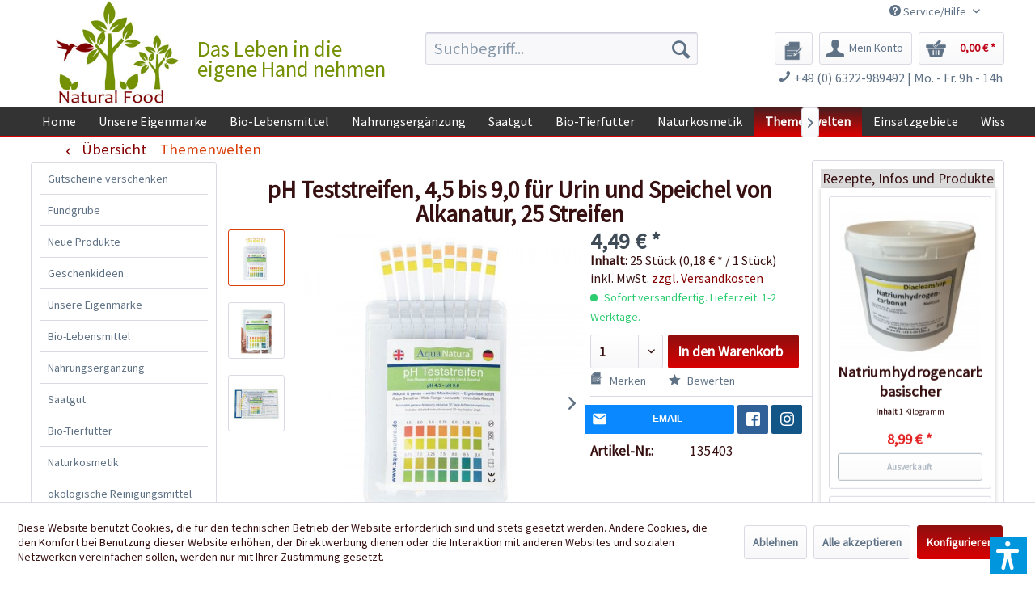

--- FILE ---
content_type: text/html; charset=UTF-8
request_url: https://www.naturalfoodshop.de/themenwelten/reines-wasser/zubehoer/14346/ph-teststreifen-4-5-bis-9-0-fuer-urin-und-speichel-von-alkanatur-25-streifen?c=1160
body_size: 28337
content:
<!DOCTYPE html> <html class="no-js" lang="de" itemscope="itemscope" itemtype="https://schema.org/WebPage"> <head> <meta charset="utf-8"> <meta name="author" content="Chili Food" /> <meta name="robots" content="index,follow" /> <meta name="revisit-after" content="15 days" /> <meta name="keywords" content="pH Teststreifen, Urin, Speichel, Säure-Basen-Haushalt" /> <meta name="description" content="Um das Säure-Basen-Gleichgewicht überprüfen zu können, benötigen Sie die entsprechenden pH-Wert-Teststreifen. Mit den pH-Wert-Teststreifen können Sie…" /> <meta property="og:type" content="product" /> <meta property="og:site_name" content="Natural Food Shop" /> <meta property="og:url" content="https://www.naturalfoodshop.de/themenwelten/reines-wasser/zubehoer/14346/ph-teststreifen-4-5-bis-9-0-fuer-urin-und-speichel-von-alkanatur-25-streifen" /> <meta property="og:title" content="pH Teststreifen, 4,5 bis 9,0 für Urin und Speichel von Alkanatur, 25 Streifen" /> <meta property="og:description" content="Leiden Sie unter &amp;Uuml;bers&amp;auml;uerung oder Azidose? Testen Sie den pH-Wert Ihres K&amp;ouml;rpers! Viele Experten empfehlen eine…" /> <meta property="og:image" content="https://www.naturalfoodshop.de/media/image/18/a1/6b/pH_Teststreifen-4_5_bis_9_0_fuer_Urin_und_Speichel_von-Alkanatur-25_Streifen_01.jpg" /> <meta property="product:brand" content="Aqua Natura" /> <meta property="product:price" content="4,49" /> <meta property="product:product_link" content="https://www.naturalfoodshop.de/themenwelten/reines-wasser/zubehoer/14346/ph-teststreifen-4-5-bis-9-0-fuer-urin-und-speichel-von-alkanatur-25-streifen" /> <meta name="twitter:card" content="product" /> <meta name="twitter:site" content="Natural Food Shop" /> <meta name="twitter:title" content="pH Teststreifen, 4,5 bis 9,0 für Urin und Speichel von Alkanatur, 25 Streifen" /> <meta name="twitter:description" content="Leiden Sie unter &amp;Uuml;bers&amp;auml;uerung oder Azidose? Testen Sie den pH-Wert Ihres K&amp;ouml;rpers! Viele Experten empfehlen eine…" /> <meta name="twitter:image" content="https://www.naturalfoodshop.de/media/image/18/a1/6b/pH_Teststreifen-4_5_bis_9_0_fuer_Urin_und_Speichel_von-Alkanatur-25_Streifen_01.jpg" /> <meta itemprop="copyrightHolder" content="Natural Food Shop" /> <meta itemprop="copyrightYear" content="2014" /> <meta itemprop="isFamilyFriendly" content="True" /> <meta itemprop="image" content="https://www.naturalfoodshop.de/media/image/33/a1/de/natural-food-shop-logo-14374803912.jpg" /> <meta name="viewport" content="width=device-width, initial-scale=1.0"> <meta name="mobile-web-app-capable" content="yes"> <meta name="apple-mobile-web-app-title" content="Natural Food Shop"> <meta name="apple-mobile-web-app-capable" content="yes"> <meta name="apple-mobile-web-app-status-bar-style" content="default"> <link rel="apple-touch-icon-precomposed" href="https://www.naturalfoodshop.de/media/image/2c/9c/6c/NF-Favicon-180px.png"> <link rel="shortcut icon" href="https://www.naturalfoodshop.de/media/image/33/a1/de/natural-food-shop-logo-14374803912.jpg"> <meta name="msapplication-navbutton-color" content="#D9400B" /> <meta name="application-name" content="Natural Food Shop" /> <meta name="msapplication-starturl" content="https://www.naturalfoodshop.de/" /> <meta name="msapplication-window" content="width=1024;height=768" /> <meta name="msapplication-TileImage" content="https://www.naturalfoodshop.de/media/image/26/a8/24/NF-Favicon-150px.png"> <meta name="msapplication-TileColor" content="#D9400B"> <meta name="theme-color" content="#D9400B" /> <link rel="canonical" href="https://www.naturalfoodshop.de/themenwelten/reines-wasser/zubehoer/14346/ph-teststreifen-4-5-bis-9-0-fuer-urin-und-speichel-von-alkanatur-25-streifen" /> <title itemprop="name">pH Teststreifen für Urin und Speichel - online kaufen bei NaturalFoodShop.de </title> <link href="/web/cache/1752671958_6c1659998d1f6a620a84120f8b8befda.css" media="all" rel="stylesheet" type="text/css" /> <link type="text/css" media="all" rel="stylesheet" href="/engine/Shopware/Plugins/Local/Frontend/RezeptThemenVorschlag/Views/frontend/detail/css/receptThemeArticleSidebar.css" /> <link type="text/css" media="all" rel="stylesheet" href="/engine/Shopware/Plugins/Local/Frontend/RezeptThemenVorschlag/Views/frontend/listing/css/bxslider.min.css" /> <script>var bilobaGtagjsConfig = window.bilobaGtagjsConfig = {"debug_mode_enabled":true,"respect_dnt":false,"enabled":true,"currentConsentManager":"shopwareCookieConsentManager","dataAttributeForCustomConsentManagers":null,"currency":"EUR","ga_id":"G-PFLCJ8B96L","gaw_id":"AW-1070149746","gaw_conversion_id":"AW-1070149746\/F9HRCILZ8q8aEPLgpP4D","enable_advanced_conversion_data":true,"ga_optout":true,"ga_anonymizeip":true,"google_business_vertical":"retail","cookie_note_mode":1,"show_cookie_note":true};</script> <script>
// Disable tracking if the opt-out cookie exists.
var gaDisableStr = 'ga-disable-G-PFLCJ8B96L';
if (document.cookie.indexOf(gaDisableStr + '=true') > -1) {
window[gaDisableStr] = true;
}
// Opt-out function
function gaOptout() {
document.cookie = gaDisableStr + '=true; expires=Thu, 31 Dec 2199 23:59:59 UTC; path=/';
window[gaDisableStr] = true;
}
var bilobaGoogleGtagjs = {
isCookieAllowed: function() {
// Check if third partie consent manager is used and return true
if((window.bilobaGtagjsConfig.currentConsentManager == "cookieBot") || (window.bilobaGtagjsConfig.currentConsentManager == "UserCentrics") || (window.bilobaGtagjsConfig.currentConsentManager == "CCM19") || (window.bilobaGtagjsConfig.currentConsentManager == "CMP") || (window.bilobaGtagjsConfig.currentConsentManager == "cookieFirst")) {
return true;
}
if(document.cookie.indexOf('cookieDeclined=1') !== -1) {
return false;
}
if(document.cookie.indexOf('allowCookie=1') !== -1) {
return true;
}
return document.cookie.indexOf('"name":"biloba_google_gtagjs","active":true') !== -1;
},
isDntValid: function() {
if(bilobaGtagjsConfig.respect_dnt == false) {
return true;
}
// check if dnt is available
if (window.doNotTrack || navigator.doNotTrack || navigator.msDoNotTrack) {
// check if dnt is active
if (window.doNotTrack == "1" || navigator.doNotTrack == "yes" || navigator.doNotTrack == "1" || navigator.msDoNotTrack == "1") {
return false;
}
}
return true;
},
isOptout: function() {
var gaDisableStr = 'ga-disable-' + bilobaGtagjsConfig.ga_id;
if (document.cookie.indexOf(gaDisableStr + '=true') > -1) {
return true;
}
return false;
},
shouldLoad: function() {
return this.isCookieAllowed() && this.isDntValid() && !this.isOptout();
},
loadJs: function(){
var script = document.createElement('script');
// Check if third party Consent Manager is used
if(window.bilobaGtagjsConfig.currentConsentManager == "cookieBot") {
// Set type to text/plain
script.setAttribute('type', 'text/plain');
// Check if expert mode has a value
if(window.bilobaGtagjsConfig.dataAttributeForCustomConsentManagers) {
// Set the dataattribute
script.setAttribute('data-cookieconsent', window.bilobaGtagjsConfig.dataAttributeForCustomConsentManagers);
}else {
// Set the default dataattribute to marketing
script.setAttribute('data-cookieconsent', 'marketing');
}
}else if(window.bilobaGtagjsConfig.currentConsentManager == "UserCentrics") {
// Set type to text/plain
script.setAttribute('type', 'text/plain');
// Check if expert mode has a value
if(window.bilobaGtagjsConfig.dataAttributeForCustomConsentManagers) {
// Set the dataattribute
script.setAttribute('data-usercentrics', window.bilobaGtagjsConfig.dataAttributeForCustomConsentManagers);
}else {
// Set the default dataattribute to marketing
script.setAttribute('data-usercentrics', 'Google Analytics');
}
// If we use CookieFirst
}else if(window.bilobaGtagjsConfig.currentConsentManager == "cookieFirst") {
// Set type to text/plain
script.setAttribute('type', 'text/plain');
// Check if expert mode has a value
if(window.bilobaGtagjsConfig.dataAttributeForCustomConsentManagers) {
// Set the dataattribute
script.setAttribute('data-cookiefirst-category', window.bilobaGtagjsConfig.dataAttributeForCustomConsentManagers);
}else {
// Set the default dataattribute to advertising
script.setAttribute('data-cookiefirst-category', 'advertising');
}
}else if(window.bilobaGtagjsConfig.currentConsentManager == "CCM19") {
// Set type to text/plain
script.setAttribute('type', 'text/x-ccm-loader');
}else if(window.bilobaGtagjsConfig.currentConsentManager == "CMP") {
// Set type to text/plain
script.setAttribute('type', 'text/plain');
// Set the dataattribute
script.setAttribute('data-cmp-vendor', "s26");
// Adding class name
script.setAttribute('class' , "cmplazyload");
}else {
script.setAttribute('type', 'text/javascript');
}
// script.setAttribute('type', 'text/javascript');
script.setAttribute('src', 'https://www.googletagmanager.com/gtag/js?id=' + (bilobaGtagjsConfig.ga_id ? bilobaGtagjsConfig.ga_id : bilobaGtagjsConfig.gaw_id));
document.getElementsByTagName('head')[0].appendChild(script);
},
// consent update event
consentGranted: function() {
gtag('consent', 'update', {
'ad_storage': 'granted',
'ad_user_data': 'granted',
'ad_personalization': 'granted',
'analytics_storage': 'granted'
});
},
isGA4ID: function() {
return bilobaGtagjsConfig.ga_id.startsWith("G");
}
};
window.dataLayer = window.dataLayer || [];
function gtag(){window.dataLayer.push(arguments)};
// LoadJS when the page is loading
if(bilobaGoogleGtagjs.shouldLoad()) {
if((((bilobaGtagjsConfig.ga_id !== '' && bilobaGtagjsConfig.ga_id !== null ) && (bilobaGtagjsConfig.gaw_id !== '' && bilobaGtagjsConfig.gaw_id !== null ))
|| ((bilobaGtagjsConfig.ga_id !== '' && bilobaGtagjsConfig.ga_id !== null )
|| (bilobaGtagjsConfig.gaw_id !== '' && bilobaGtagjsConfig.gaw_id !== null ))) && !bilobaGoogleGtagjs.isOptout()) {
bilobaGoogleGtagjs.loadJs();
}
gtag('consent', 'update', {
'ad_storage': 'granted',
'ad_user_data': 'granted',
'ad_personalization': 'granted',
'analytics_storage': 'granted'
});
}else {
// If Cookie consent is given update storages
gtag('consent', 'default', {
'ad_storage': 'denied',
'ad_user_data': 'denied',
'ad_personalization': 'denied',
'analytics_storage': 'denied'
});
}
gtag('js', new Date());
gtag('config', 'AW-1070149746', {'allow_enhanced_conversions': true, 'send_page_view': false});gtag('config', 'G-PFLCJ8B96L', {'anonymize_ip': true, 'send_page_view': false, 'debug_mode': true});
gtag('event', 'view_item', {
"currency": "EUR",
"items": [{
"item_id": "135403",
"item_name": "pH Teststreifen, 4,5 bis 9,0 für Urin und Speichel von Alkanatur, 25 Streifen",
"item_brand": "Aqua Natura",
"item_category": "Themenwelten",
"quantity": 1,
"price":  4.49,
"google_business_vertical": "retail",
}]
});
</script> <script>var dv_accessibility_options = {"language":"de","standardToolPosition":4,"filters":{"height":"","displayBlock":".cart--amount,.cart--display,.cart--quantity","lineHeight":".account--display,.filter-panel--title,.navigation--signin-btn,.cart--amount,.cookie-permission--decline-button,.cookie-permission--configure-button,.cart--display","wrapInput":".main-search--form"},"enabledModules":{"keyboardNav":"1","contrast":"1","highlightLinks":"1","biggerText":"1","textSpacing":"1","legibleFonts":"1","bigCursor":"1","readingGuide":"1","tooltips":"1","pauseAnimations":"1"},"enableResetButton":"1","enablePageStructureButton":"1","enablePositionButton":"1","moduleKeyboardNav":{"frameColor":"#ff0000"},"moduleContrast":{"useInverseColors":"1","useDarkContrast":"1","useLightContrast":"1","useDesaturate":"1"},"moduleHighlightLinks":{"color":"#ffff00","background":"#00d1113a","highlightColor":"#000000"},"moduleLegibleFonts":["dvaccess-legible-fonts","dvaccess-legible-fonts-1"],"moduleBigCursor":{"imageURL":"[data-uri]"},"moduleReadingGuide":{"color":"#ff0000","background":"#000000","readingGuideColor":"#ff0000"},"snippets":{"copyright":"powered by <a href=https://designverign.de target=_blank rel=noopener title=designverign>designverign</a>","app.toggle.label":"Accessibility Tool ausklappen","menu.title":"Barrierefrei Hilfswerkzeuge","menu.button.move":"Icon verschieben","menu.button.page-structure":"Seiten-Struktur","menu.button.reset":"Zur\u00fccksetzen","menu.header.headers":"\u00dcberschriften","menu.header.landmarks":"Landmarks","menu.header.links":"Links","menu.position.left-top":"links oben","menu.position.left-center":"links zentriert","menu.position.left-bottom":"links unten","menu.position.right-top":"rechts oben","menu.position.right-center":"rechts mitte","menu.position.right-bottom":"rechts unten","menu.position.center-top":"mitte oben","menu.position.center-bottom":"mitte unten","module.button.bigger-text":"Gr\u00f6\u00dferer Text","module.button.bigger-text.0":"Gr\u00f6\u00dferer Text","module.button.bigger-text.1":"Gr\u00f6\u00dferer Text","module.button.bigger-text.2":"Gr\u00f6\u00dferer Text","module.button.bigger-text.3":"Gr\u00f6\u00dferer Text","module.button.cursor":"Mauszeiger","module.button.cursor.0":"Gro\u00dfer Mauszeiger","module.button.contrast":"Kontrast +","module.button.contrast.0":"Invertierte Farben","module.button.contrast.1":"Dunkler Kontrast","module.button.contrast.2":"Heller Kontrast","module.button.contrast.3":"Schwarz-Wei\u00df","module.button.highlight-links":"Links hervorheben","module.button.keyboard-nav":"Navigation per Tab-Taste","module.button.legible-fonts":"Schriftart","module.button.legible-fonts.0":"Lesbare Schriftart","module.button.legible-fonts.1":"Legasthenie freundlich","module.button.pause-animations":"Animationen pausieren","module.button.pause-animations.0":"Animationen abspielen","module.button.reading-guide":"Lese-F\u00fchrung","module.button.reading-guide.0":"Lese-F\u00fchrung","module.button.reading-guide.1":"Lese-F\u00fchrung","module.button.reading-guide.modal-title":"Hinweis","module.button.reading-guide.modal-text":"Tippen Sie kurz auf dem Bildschirm um die Lesef\u00fchrung auszurichten.","module.button.reading-guide.modal-button-text":"Verstanden","module.button.text-spacing":"Zeichen-Abstand","module.button.text-spacing.0":"Kleiner Abstand","module.button.text-spacing.1":"Moderater Abstand","module.button.text-spacing.2":"Gro\u00dfer Abstand","module.button.tooltips":"Zus\u00e4tzliche Beschreibung"}};</script> <link href="/custom/plugins/VerignDvAccessibility/Resources/public/css/dvaccess.min.css" media="all" rel="stylesheet" type="text/css" /> <link href="/custom/plugins/VerignDvAccessibility/Resources/public/css/shopwareaccess.css" media="all" rel="stylesheet" type="text/css" /> </head> <body class="is--ctl-detail is--act-index is--swkwe-buy is--sidebar-detail" > <input type="hidden" name="sBitGlobalCurrency" value="EUR"/> <input type="hidden" name="sGoogleBussinessVertical" value="retail"/> <div class="page-wrap"> <noscript class="noscript-main"> <div class="alert is--warning"> <div class="alert--icon"> <i class="icon--element icon--warning"></i> </div> <div class="alert--content"> Um Natural&#x20;Food&#x20;Shop in vollem Umfang nutzen zu k&ouml;nnen, empfehlen wir Ihnen Javascript in Ihrem Browser zu aktiveren. </div> </div> </noscript> <header class="header-main"> <div class="top-bar"> <div class="container block-group"> <nav class="top-bar--navigation block" role="menubar">  <div class="top-bar--language navigation--entry"> <form method="post" class="language--form"> <div class="field--select natural"> <div class="language--flag de_DE">Natural Food Shop</div> <select name="__shop" class="language--select-2" onchange="if (this.value) window.location.href=this.value"> <option value="https://www.naturalfoodshop.de" selected="selected">Deutsch</option> <option value="https://naturalfoodshop.com" >Englisch</option> </select> </div> </form> </div>  <div class="navigation--entry entry--service has--drop-down" role="menuitem" aria-haspopup="true" data-drop-down-menu="true"> <i class="icon--service"></i> Service/Hilfe <ul class="service--list is--rounded" role="menu"> <li class="service--entry" role="menuitem"> <a class="service--link" href="https://www.naturalfoodshop.de/kontaktformular-natural-food" title="Kontakt" target="_self"> Kontakt </a> </li> <li class="service--entry" role="menuitem"> <a class="service--link" href="https://www.naturalfoodshop.de/versand-und-zahlungsbedingungen" title="Versand und Zahlungsbedingungen" > Versand und Zahlungsbedingungen </a> </li> <li class="service--entry" role="menuitem"> <a class="service--link" href="https://www.naturalfoodshop.de/sicherheit-und-datenschutz" title="Sicherheit und Datenschutz" > Sicherheit und Datenschutz </a> </li> <li class="service--entry" role="menuitem"> <a class="service--link" href="https://www.naturalfoodshop.de/custom/index/sCustom/339" title="AGB" > AGB </a> </li> <li class="service--entry" role="menuitem"> <a class="service--link" href="https://www.naturalfoodshop.de/widerrufsrecht" title="Widerrufsrecht" > Widerrufsrecht </a> </li> <li class="service--entry" role="menuitem"> <a class="service--link" href="https://www.naturalfoodshop.de/custom/index/sCustom/345" title="Bankverbindung" > Bankverbindung </a> </li> <li class="service--entry" role="menuitem"> <a class="service--link" href="https://www.naturalfoodshop.de/custom/index/sCustom/338" title="Impressum" > Impressum </a> </li> </ul> </div> </nav> </div> </div> <div class="container header--navigation"> <div class="logo-main block-group" role="banner"> <div class="logo--shop block"> <a class="logo--link" href="https://www.naturalfoodshop.de/" title="Natural Food Shop - zur Startseite wechseln"> <picture> <source srcset="https://www.naturalfoodshop.de/media/image/33/a1/de/natural-food-shop-logo-14374803912.jpg" media="(min-width: 78.75em)"> <source srcset="https://www.naturalfoodshop.de/media/image/33/a1/de/natural-food-shop-logo-14374803912.jpg" media="(min-width: 64em)"> <source srcset="https://www.naturalfoodshop.de/media/image/33/a1/de/natural-food-shop-logo-14374803912.jpg" media="(min-width: 48em)"> <img srcset="https://www.naturalfoodshop.de/media/image/33/a1/de/natural-food-shop-logo-14374803912.jpg" alt="Natural Food Shop - zur Startseite wechseln" /> </picture> </a> <div class="site-slogan">Das Leben in die eigene Hand nehmen</div> </div> </div> <nav class="shop--navigation block-group"> <ul class="navigation--list block-group" role="menubar"> <li class="navigation--entry entry--menu-left" role="menuitem"> <a class="entry--link entry--trigger btn is--icon-left" href="#offcanvas--left" data-offcanvas="true" data-offCanvasSelector=".sidebar-main" aria-label="Menü"> <i class="icon--menu"></i> Menü </a> </li> <li class="navigation--entry entry--search" role="menuitem" data-search="true" aria-haspopup="true" data-minLength="3"> <a class="btn entry--link entry--trigger" href="#show-hide--search" title="Suche anzeigen / schließen" aria-label="Suche anzeigen / schließen"> <i class="icon--search"></i> <span class="search--display">Suchen</span> </a> <form action="/search" method="get" class="main-search--form"> <input type="search" name="sSearch" aria-label="Suchbegriff..." class="main-search--field" autocomplete="off" autocapitalize="off" placeholder="Suchbegriff..." maxlength="30" /> <button type="submit" class="main-search--button" aria-label="Suchen"> <i class="icon--search"></i> <span class="main-search--text">Suchen</span> </button> <div class="form--ajax-loader">&nbsp;</div> </form> <div class="main-search--results"></div> </li>  <li class="navigation--entry entry--notepad" role="menuitem"> <a href="https://www.naturalfoodshop.de/note" title="Merkzettel" aria-label="Merkzettel" class="btn"> <i class="icon--heart"></i> </a> </li> <li class="navigation--entry entry--account" role="menuitem" data-offcanvas="true" data-offCanvasSelector=".account--dropdown-navigation"> <a href="https://www.naturalfoodshop.de/account" title="Mein Konto" aria-label="Mein Konto" class="btn is--icon-left entry--link account--link"> <i class="icon--account"></i> <span class="account--display"> Mein Konto </span> </a> </li> <li class="navigation--entry entry--cart" role="menuitem"> <a class="btn is--icon-left cart--link" href="https://www.naturalfoodshop.de/checkout/cart" title="Warenkorb" aria-label="Warenkorb"> <span class="cart--display"> Warenkorb </span> <span class="badge is--primary is--minimal cart--quantity is--hidden">0</span> <i class="icon--basket"></i> <span class="cart--amount"> 0,00&nbsp;&euro; * </span> </a> <div class="ajax-loader">&nbsp;</div> </li>  </ul> </nav> <div class="HeaderContactInfos"><i class="icon--phone"></i> +49 (0) 6322-989492 | Mo. - Fr. 9h - 14h</div> <div class="container--ajax-cart" data-collapse-cart="true" data-displayMode="offcanvas"></div> </div> </header> <nav class="navigation-main navigation-recept--theme"> <div class="container" data-menu-scroller="true" data-listSelector=".navigation--list.container" data-viewPortSelector=".navigation--list-wrapper"> <div class="navigation--list-wrapper"> <ul class="navigation--list container" role="menubar" itemscope="itemscope" itemtype="http://schema.org/SiteNavigationElement"> <li class="navigation--entry is--home" role="menuitem"><a class="navigation--link is--first" href="https://www.naturalfoodshop.de/" title="Home" itemprop="url"><span itemprop="name">Home</span></a></li><li class="navigation--entry" role="menuitem"><a class="navigation--link" href="https://www.naturalfoodshop.de/unsere-eigenmarke/" title="Unsere Eigenmarke" itemprop="url"><span itemprop="name">Unsere Eigenmarke</span></a></li><li class="navigation--entry" role="menuitem"><a class="navigation--link" href="https://www.naturalfoodshop.de/bio-lebensmittel/" title="Bio-Lebensmittel" itemprop="url"><span itemprop="name">Bio-Lebensmittel</span></a></li><li class="navigation--entry" role="menuitem"><a class="navigation--link" href="https://www.naturalfoodshop.de/nahrungsergaenzung/" title="Nahrungsergänzung" itemprop="url"><span itemprop="name">Nahrungsergänzung</span></a></li><li class="navigation--entry" role="menuitem"><a class="navigation--link" href="https://www.naturalfoodshop.de/saatgut/" title="Saatgut" itemprop="url"><span itemprop="name">Saatgut</span></a></li><li class="navigation--entry" role="menuitem"><a class="navigation--link" href="https://www.naturalfoodshop.de/bio-tierfutter/" title="Bio-Tierfutter" itemprop="url"><span itemprop="name">Bio-Tierfutter</span></a></li><li class="navigation--entry" role="menuitem"><a class="navigation--link" href="https://www.naturalfoodshop.de/naturkosmetik/" title="Naturkosmetik" itemprop="url"><span itemprop="name">Naturkosmetik</span></a></li><li class="navigation--entry is--active" role="menuitem"><a class="navigation--link is--active" href="https://www.naturalfoodshop.de/themenwelten/" title="Themenwelten" itemprop="url"><span itemprop="name">Themenwelten</span></a></li><li class="navigation--entry" role="menuitem"><a class="navigation--link" href="https://www.naturalfoodshop.de/einsatzgebiete/" title="Einsatzgebiete" itemprop="url"><span itemprop="name">Einsatzgebiete</span></a></li><li class="navigation--entry" role="menuitem"><a class="navigation--link" href="https://www.naturalfoodshop.de/wissen/" title="Wissen" itemprop="url"><span itemprop="name">Wissen</span></a></li> </ul> </div> </div> </nav> <section class="content-main container block-group"> <nav class="content--breadcrumb block"> <a class="breadcrumb--button breadcrumb--link" href="https://www.naturalfoodshop.de/themenwelten/" title="Übersicht"> <i class="icon--arrow-left"></i> <span class="breadcrumb--title">Übersicht</span> </a> <ul class="breadcrumb--list" role="menu" itemscope itemtype="https://schema.org/BreadcrumbList"> <li role="menuitem" class="breadcrumb--entry is--active" itemprop="itemListElement" itemscope itemtype="https://schema.org/ListItem"> <a class="breadcrumb--link" href="https://www.naturalfoodshop.de/themenwelten/" title="Themenwelten" itemprop="item"> <link itemprop="url" href="https://www.naturalfoodshop.de/themenwelten/" /> <span class="breadcrumb--title" itemprop="name">Themenwelten</span> </a> <meta itemprop="position" content="0" /> </li> </ul> </nav> <nav class="product--navigation"> <a href="#" class="navigation--link link--prev"> <div class="link--prev-button"> <span class="link--prev-inner">Zurück</span> </div> <div class="image--wrapper"> <div class="image--container"></div> </div> </a> <a href="#" class="navigation--link link--next"> <div class="link--next-button"> <span class="link--next-inner">Vor</span> </div> <div class="image--wrapper"> <div class="image--container"></div> </div> </a> </nav> <div class="content-main--inner"> <div id='cookie-consent' class='off-canvas is--left block-transition' data-cookie-consent-manager='true'> <div class='cookie-consent--header cookie-consent--close'> Cookie-Einstellungen <i class="icon--arrow-right"></i> </div> <div class='cookie-consent--description'> Diese Website benutzt Cookies, die für den technischen Betrieb der Website erforderlich sind und stets gesetzt werden. Andere Cookies, die den Komfort bei Benutzung dieser Website erhöhen, der Direktwerbung dienen oder die Interaktion mit anderen Websites und sozialen Netzwerken vereinfachen sollen, werden nur mit Ihrer Zustimmung gesetzt. </div> <div class='cookie-consent--configuration'> <div class='cookie-consent--configuration-header'> <div class='cookie-consent--configuration-header-text'>Konfiguration</div> </div> <div class='cookie-consent--configuration-main'> <div class='cookie-consent--group'> <input type="hidden" class="cookie-consent--group-name" value="technical" /> <label class="cookie-consent--group-state cookie-consent--state-input cookie-consent--required"> <input type="checkbox" name="technical-state" class="cookie-consent--group-state-input" disabled="disabled" checked="checked"/> <span class="cookie-consent--state-input-element"></span> </label> <div class='cookie-consent--group-title' data-collapse-panel='true' data-contentSiblingSelector=".cookie-consent--group-container"> <div class="cookie-consent--group-title-label cookie-consent--state-label"> Technisch erforderlich </div> <span class="cookie-consent--group-arrow is-icon--right"> <i class="icon--arrow-right"></i> </span> </div> <div class='cookie-consent--group-container'> <div class='cookie-consent--group-description'> Diese Cookies sind für die Grundfunktionen des Shops notwendig. </div> <div class='cookie-consent--cookies-container'> <div class='cookie-consent--cookie'> <input type="hidden" class="cookie-consent--cookie-name" value="cookieDeclined" /> <label class="cookie-consent--cookie-state cookie-consent--state-input cookie-consent--required"> <input type="checkbox" name="cookieDeclined-state" class="cookie-consent--cookie-state-input" disabled="disabled" checked="checked" /> <span class="cookie-consent--state-input-element"></span> </label> <div class='cookie--label cookie-consent--state-label'> "Alle Cookies ablehnen" Cookie </div> </div> <div class='cookie-consent--cookie'> <input type="hidden" class="cookie-consent--cookie-name" value="allowCookie" /> <label class="cookie-consent--cookie-state cookie-consent--state-input cookie-consent--required"> <input type="checkbox" name="allowCookie-state" class="cookie-consent--cookie-state-input" disabled="disabled" checked="checked" /> <span class="cookie-consent--state-input-element"></span> </label> <div class='cookie--label cookie-consent--state-label'> "Alle Cookies annehmen" Cookie </div> </div> <div class='cookie-consent--cookie'> <input type="hidden" class="cookie-consent--cookie-name" value="shop" /> <label class="cookie-consent--cookie-state cookie-consent--state-input cookie-consent--required"> <input type="checkbox" name="shop-state" class="cookie-consent--cookie-state-input" disabled="disabled" checked="checked" /> <span class="cookie-consent--state-input-element"></span> </label> <div class='cookie--label cookie-consent--state-label'> Ausgewählter Shop </div> </div> <div class='cookie-consent--cookie'> <input type="hidden" class="cookie-consent--cookie-name" value="csrf_token" /> <label class="cookie-consent--cookie-state cookie-consent--state-input cookie-consent--required"> <input type="checkbox" name="csrf_token-state" class="cookie-consent--cookie-state-input" disabled="disabled" checked="checked" /> <span class="cookie-consent--state-input-element"></span> </label> <div class='cookie--label cookie-consent--state-label'> CSRF-Token </div> </div> <div class='cookie-consent--cookie'> <input type="hidden" class="cookie-consent--cookie-name" value="cookiePreferences" /> <label class="cookie-consent--cookie-state cookie-consent--state-input cookie-consent--required"> <input type="checkbox" name="cookiePreferences-state" class="cookie-consent--cookie-state-input" disabled="disabled" checked="checked" /> <span class="cookie-consent--state-input-element"></span> </label> <div class='cookie--label cookie-consent--state-label'> Cookie-Einstellungen </div> </div> <div class='cookie-consent--cookie'> <input type="hidden" class="cookie-consent--cookie-name" value="x-cache-context-hash" /> <label class="cookie-consent--cookie-state cookie-consent--state-input cookie-consent--required"> <input type="checkbox" name="x-cache-context-hash-state" class="cookie-consent--cookie-state-input" disabled="disabled" checked="checked" /> <span class="cookie-consent--state-input-element"></span> </label> <div class='cookie--label cookie-consent--state-label'> Individuelle Preise </div> </div> <div class='cookie-consent--cookie'> <input type="hidden" class="cookie-consent--cookie-name" value="nocache" /> <label class="cookie-consent--cookie-state cookie-consent--state-input cookie-consent--required"> <input type="checkbox" name="nocache-state" class="cookie-consent--cookie-state-input" disabled="disabled" checked="checked" /> <span class="cookie-consent--state-input-element"></span> </label> <div class='cookie--label cookie-consent--state-label'> Kundenspezifisches Caching </div> </div> <div class='cookie-consent--cookie'> <input type="hidden" class="cookie-consent--cookie-name" value="paypal-cookies" /> <label class="cookie-consent--cookie-state cookie-consent--state-input cookie-consent--required"> <input type="checkbox" name="paypal-cookies-state" class="cookie-consent--cookie-state-input" disabled="disabled" checked="checked" /> <span class="cookie-consent--state-input-element"></span> </label> <div class='cookie--label cookie-consent--state-label'> PayPal-Zahlungen </div> </div> <div class='cookie-consent--cookie'> <input type="hidden" class="cookie-consent--cookie-name" value="session" /> <label class="cookie-consent--cookie-state cookie-consent--state-input cookie-consent--required"> <input type="checkbox" name="session-state" class="cookie-consent--cookie-state-input" disabled="disabled" checked="checked" /> <span class="cookie-consent--state-input-element"></span> </label> <div class='cookie--label cookie-consent--state-label'> Session </div> </div> <div class='cookie-consent--cookie'> <input type="hidden" class="cookie-consent--cookie-name" value="dvaccess_settings" /> <label class="cookie-consent--cookie-state cookie-consent--state-input cookie-consent--required"> <input type="checkbox" name="dvaccess_settings-state" class="cookie-consent--cookie-state-input" disabled="disabled" checked="checked" /> <span class="cookie-consent--state-input-element"></span> </label> <div class='cookie--label cookie-consent--state-label'> Speichert Barrierefrei Einstellungen </div> </div> <div class='cookie-consent--cookie'> <input type="hidden" class="cookie-consent--cookie-name" value="currency" /> <label class="cookie-consent--cookie-state cookie-consent--state-input cookie-consent--required"> <input type="checkbox" name="currency-state" class="cookie-consent--cookie-state-input" disabled="disabled" checked="checked" /> <span class="cookie-consent--state-input-element"></span> </label> <div class='cookie--label cookie-consent--state-label'> Währungswechsel </div> </div> </div> </div> </div> <div class='cookie-consent--group'> <input type="hidden" class="cookie-consent--group-name" value="comfort" /> <label class="cookie-consent--group-state cookie-consent--state-input"> <input type="checkbox" name="comfort-state" class="cookie-consent--group-state-input"/> <span class="cookie-consent--state-input-element"></span> </label> <div class='cookie-consent--group-title' data-collapse-panel='true' data-contentSiblingSelector=".cookie-consent--group-container"> <div class="cookie-consent--group-title-label cookie-consent--state-label"> Komfortfunktionen </div> <span class="cookie-consent--group-arrow is-icon--right"> <i class="icon--arrow-right"></i> </span> </div> <div class='cookie-consent--group-container'> <div class='cookie-consent--group-description'> Diese Cookies werden genutzt um das Einkaufserlebnis noch ansprechender zu gestalten, beispielsweise für die Wiedererkennung des Besuchers. </div> <div class='cookie-consent--cookies-container'> <div class='cookie-consent--cookie'> <input type="hidden" class="cookie-consent--cookie-name" value="acrisCookie" /> <label class="cookie-consent--cookie-state cookie-consent--state-input"> <input type="checkbox" name="acrisCookie-state" class="cookie-consent--cookie-state-input" /> <span class="cookie-consent--state-input-element"></span> </label> <div class='cookie--label cookie-consent--state-label'> Matches only with "acrisCookie" </div> </div> <div class='cookie-consent--cookie'> <input type="hidden" class="cookie-consent--cookie-name" value="sUniqueID" /> <label class="cookie-consent--cookie-state cookie-consent--state-input"> <input type="checkbox" name="sUniqueID-state" class="cookie-consent--cookie-state-input" /> <span class="cookie-consent--state-input-element"></span> </label> <div class='cookie--label cookie-consent--state-label'> Merkzettel </div> </div> </div> </div> </div> <div class='cookie-consent--group'> <input type="hidden" class="cookie-consent--group-name" value="statistics" /> <label class="cookie-consent--group-state cookie-consent--state-input"> <input type="checkbox" name="statistics-state" class="cookie-consent--group-state-input"/> <span class="cookie-consent--state-input-element"></span> </label> <div class='cookie-consent--group-title' data-collapse-panel='true' data-contentSiblingSelector=".cookie-consent--group-container"> <div class="cookie-consent--group-title-label cookie-consent--state-label"> Statistik & Tracking </div> <span class="cookie-consent--group-arrow is-icon--right"> <i class="icon--arrow-right"></i> </span> </div> <div class='cookie-consent--group-container'> <div class='cookie-consent--cookies-container'> <div class='cookie-consent--cookie'> <input type="hidden" class="cookie-consent--cookie-name" value="awin" /> <label class="cookie-consent--cookie-state cookie-consent--state-input"> <input type="checkbox" name="awin-state" class="cookie-consent--cookie-state-input" /> <span class="cookie-consent--state-input-element"></span> </label> <div class='cookie--label cookie-consent--state-label'> AWIN Affiliate Marketing </div> </div> <div class='cookie-consent--cookie'> <input type="hidden" class="cookie-consent--cookie-name" value="x-ua-device" /> <label class="cookie-consent--cookie-state cookie-consent--state-input"> <input type="checkbox" name="x-ua-device-state" class="cookie-consent--cookie-state-input" /> <span class="cookie-consent--state-input-element"></span> </label> <div class='cookie--label cookie-consent--state-label'> Endgeräteerkennung </div> </div> <div class='cookie-consent--cookie'> <input type="hidden" class="cookie-consent--cookie-name" value="biloba_google_gtagjs" /> <label class="cookie-consent--cookie-state cookie-consent--state-input"> <input type="checkbox" name="biloba_google_gtagjs-state" class="cookie-consent--cookie-state-input" /> <span class="cookie-consent--state-input-element"></span> </label> <div class='cookie--label cookie-consent--state-label'> Google Analytics / AdWords </div> </div> <div class='cookie-consent--cookie'> <input type="hidden" class="cookie-consent--cookie-name" value="partner" /> <label class="cookie-consent--cookie-state cookie-consent--state-input"> <input type="checkbox" name="partner-state" class="cookie-consent--cookie-state-input" /> <span class="cookie-consent--state-input-element"></span> </label> <div class='cookie--label cookie-consent--state-label'> Partnerprogramm </div> </div> </div> </div> </div> </div> </div> <div class="cookie-consent--save"> <input class="cookie-consent--save-button btn is--primary" type="button" value="Einstellungen speichern" /> </div> </div> <aside class="sidebar-main off-canvas"> <div class="navigation--smartphone"> <ul class="navigation--list "> <li class="navigation--entry entry--close-off-canvas"> <a href="#close-categories-menu" title="Menü schließen" class="navigation--link"> Menü schließen <i class="icon--arrow-right"></i> </a> </li> </ul> <div class="mobile--switches">  <div class="top-bar--language navigation--entry"> <form method="post" class="language--form"> <div class="field--select natural"> <div class="language--flag de_DE">Natural Food Shop</div> <select name="__shop" class="language--select-2" onchange="if (this.value) window.location.href=this.value"> <option value="https://www.naturalfoodshop.de" selected="selected">Deutsch</option> <option value="https://naturalfoodshop.com" >Englisch</option> </select> </div> </form> </div>  </div> </div> <div class="sidebar--categories-wrapper" data-subcategory-nav="true" data-mainCategoryId="1127" data-categoryId="1160" data-fetchUrl="/widgets/listing/getCategory/categoryId/1160"> <div class="categories--headline navigation--headline"> Kategorien </div> <div class="sidebar--categories-navigation"> <ul class="sidebar--navigation categories--navigation navigation--list is--drop-down is--level0 is--rounded" role="menu"> <li class="navigation--entry" role="menuitem"> <a class="navigation--link" href="https://www.naturalfoodshop.de/gutscheine-verschenken/" data-categoryId="3303" data-fetchUrl="/widgets/listing/getCategory/categoryId/3303" title="Gutscheine verschenken"> Gutscheine verschenken </a> </li> <li class="navigation--entry" role="menuitem"> <a class="navigation--link" href="https://www.naturalfoodshop.de/fundgrube/" data-categoryId="1260" data-fetchUrl="/widgets/listing/getCategory/categoryId/1260" title="Fundgrube"> Fundgrube </a> </li> <li class="navigation--entry" role="menuitem"> <a class="navigation--link" href="https://www.naturalfoodshop.de/neue-produkte/" data-categoryId="1259" data-fetchUrl="/widgets/listing/getCategory/categoryId/1259" title="Neue Produkte"> Neue Produkte </a> </li> <li class="navigation--entry" role="menuitem"> <a class="navigation--link" href="https://www.naturalfoodshop.de/geschenkideen/" data-categoryId="3640" data-fetchUrl="/widgets/listing/getCategory/categoryId/3640" title="Geschenkideen"> Geschenkideen </a> </li> <li class="navigation--entry" role="menuitem"> <a class="navigation--link" href="https://www.naturalfoodshop.de/unsere-eigenmarke/" data-categoryId="4238" data-fetchUrl="/widgets/listing/getCategory/categoryId/4238" title="Unsere Eigenmarke"> Unsere Eigenmarke </a> </li> <li class="navigation--entry has--sub-children" role="menuitem"> <a class="navigation--link link--go-forward" href="https://www.naturalfoodshop.de/bio-lebensmittel/" data-categoryId="1128" data-fetchUrl="/widgets/listing/getCategory/categoryId/1128" title="Bio-Lebensmittel"> Bio-Lebensmittel <span class="is--icon-right"> <i class="icon--arrow-right"></i> </span> </a> </li> <li class="navigation--entry has--sub-children" role="menuitem"> <a class="navigation--link link--go-forward" href="https://www.naturalfoodshop.de/nahrungsergaenzung/" data-categoryId="1134" data-fetchUrl="/widgets/listing/getCategory/categoryId/1134" title="Nahrungsergänzung"> Nahrungsergänzung <span class="is--icon-right"> <i class="icon--arrow-right"></i> </span> </a> </li> <li class="navigation--entry has--sub-children" role="menuitem"> <a class="navigation--link link--go-forward" href="https://www.naturalfoodshop.de/saatgut/" data-categoryId="1228" data-fetchUrl="/widgets/listing/getCategory/categoryId/1228" title="Saatgut"> Saatgut <span class="is--icon-right"> <i class="icon--arrow-right"></i> </span> </a> </li> <li class="navigation--entry has--sub-children" role="menuitem"> <a class="navigation--link link--go-forward" href="https://www.naturalfoodshop.de/bio-tierfutter/" data-categoryId="3273" data-fetchUrl="/widgets/listing/getCategory/categoryId/3273" title="Bio-Tierfutter"> Bio-Tierfutter <span class="is--icon-right"> <i class="icon--arrow-right"></i> </span> </a> </li> <li class="navigation--entry has--sub-children" role="menuitem"> <a class="navigation--link link--go-forward" href="https://www.naturalfoodshop.de/naturkosmetik/" data-categoryId="1271" data-fetchUrl="/widgets/listing/getCategory/categoryId/1271" title="Naturkosmetik"> Naturkosmetik <span class="is--icon-right"> <i class="icon--arrow-right"></i> </span> </a> </li> <li class="navigation--entry" role="menuitem"> <a class="navigation--link" href="https://www.naturalfoodshop.de/oekologische-reinigungsmittel/" data-categoryId="1272" data-fetchUrl="/widgets/listing/getCategory/categoryId/1272" title="ökologische Reinigungsmittel"> ökologische Reinigungsmittel </a> </li> <li class="navigation--entry is--active has--sub-categories has--sub-children" role="menuitem"> <a class="navigation--link is--active has--sub-categories link--go-forward" href="https://www.naturalfoodshop.de/themenwelten/" data-categoryId="1160" data-fetchUrl="/widgets/listing/getCategory/categoryId/1160" title="Themenwelten"> Themenwelten <span class="is--icon-right"> <i class="icon--arrow-right"></i> </span> </a> <ul class="sidebar--navigation categories--navigation navigation--list is--level1 is--rounded" role="menu"> <li class="navigation--entry has--sub-children" role="menuitem"> <a class="navigation--link link--go-forward" href="https://www.naturalfoodshop.de/themenwelten/reines-wasser/" data-categoryId="1153" data-fetchUrl="/widgets/listing/getCategory/categoryId/1153" title="Reines Wasser"> Reines Wasser <span class="is--icon-right"> <i class="icon--arrow-right"></i> </span> </a> </li> <li class="navigation--entry" role="menuitem"> <a class="navigation--link" href="https://www.naturalfoodshop.de/themenwelten/aetherische-oele/" data-categoryId="3319" data-fetchUrl="/widgets/listing/getCategory/categoryId/3319" title="ätherische Öle"> ätherische Öle </a> </li> <li class="navigation--entry" role="menuitem"> <a class="navigation--link" href="https://www.naturalfoodshop.de/themenwelten/neem-produkte/" data-categoryId="3287" data-fetchUrl="/widgets/listing/getCategory/categoryId/3287" title="Neem-Produkte"> Neem-Produkte </a> </li> <li class="navigation--entry" role="menuitem"> <a class="navigation--link" href="https://www.naturalfoodshop.de/themenwelten/sprossen-anzucht/" data-categoryId="3318" data-fetchUrl="/widgets/listing/getCategory/categoryId/3318" title="Sprossen-Anzucht"> Sprossen-Anzucht </a> </li> <li class="navigation--entry" role="menuitem"> <a class="navigation--link" href="https://www.naturalfoodshop.de/themenwelten/duftmischungen/" data-categoryId="3298" data-fetchUrl="/widgets/listing/getCategory/categoryId/3298" title="Duftmischungen"> Duftmischungen </a> </li> <li class="navigation--entry" role="menuitem"> <a class="navigation--link" href="https://www.naturalfoodshop.de/themenwelten/entsafter-slowjuicer/" data-categoryId="1161" data-fetchUrl="/widgets/listing/getCategory/categoryId/1161" title="Entsafter / Slowjuicer"> Entsafter / Slowjuicer </a> </li> <li class="navigation--entry" role="menuitem"> <a class="navigation--link" href="https://www.naturalfoodshop.de/themenwelten/profimixer/" data-categoryId="1162" data-fetchUrl="/widgets/listing/getCategory/categoryId/1162" title="Profimixer"> Profimixer </a> </li> <li class="navigation--entry" role="menuitem"> <a class="navigation--link" href="https://www.naturalfoodshop.de/themenwelten/buecher/" data-categoryId="1163" data-fetchUrl="/widgets/listing/getCategory/categoryId/1163" title="Bücher"> Bücher </a> </li> <li class="navigation--entry" role="menuitem"> <a class="navigation--link" href="https://www.naturalfoodshop.de/themenwelten/haushalt/" data-categoryId="3635" data-fetchUrl="/widgets/listing/getCategory/categoryId/3635" title="Haushalt"> Haushalt </a> </li> <li class="navigation--entry" role="menuitem"> <a class="navigation--link" href="https://www.naturalfoodshop.de/themenwelten/vertikaler-anbau/" data-categoryId="4243" data-fetchUrl="/widgets/listing/getCategory/categoryId/4243" title="Vertikaler Anbau"> Vertikaler Anbau </a> </li> <li class="navigation--entry" role="menuitem"> <a class="navigation--link" href="https://www.naturalfoodshop.de/themenwelten/sonstiges/" data-categoryId="1164" data-fetchUrl="/widgets/listing/getCategory/categoryId/1164" title="Sonstiges"> Sonstiges </a> </li> <li class="navigation--entry" role="menuitem"> <a class="navigation--link" href="https://www.naturalfoodshop.de/themenwelten/einmachen/" data-categoryId="5812" data-fetchUrl="/widgets/listing/getCategory/categoryId/5812" title="Einmachen"> Einmachen </a> </li> </ul> </li> <li class="navigation--entry has--sub-children" role="menuitem"> <a class="navigation--link link--go-forward" href="https://www.naturalfoodshop.de/einsatzgebiete/" data-categoryId="1165" data-fetchUrl="/widgets/listing/getCategory/categoryId/1165" title="Einsatzgebiete"> Einsatzgebiete <span class="is--icon-right"> <i class="icon--arrow-right"></i> </span> </a> </li> <li class="navigation--entry has--sub-children" role="menuitem"> <a class="navigation--link link--go-forward" href="https://www.naturalfoodshop.de/wissen/" data-categoryId="1208" data-fetchUrl="/widgets/listing/getCategory/categoryId/1208" title="Wissen"> Wissen <span class="is--icon-right"> <i class="icon--arrow-right"></i> </span> </a> </li> </ul> </div> <div class="shop-sites--container is--rounded"> <div class="shop-sites--headline navigation--headline"> Informationen </div> <ul class="shop-sites--navigation sidebar--navigation navigation--list is--drop-down is--level0" role="menu"> <li class="navigation--entry" role="menuitem"> <a class="navigation--link" href="https://www.naturalfoodshop.de/kontaktformular-natural-food" title="Kontakt" data-categoryId="337" data-fetchUrl="/widgets/listing/getCustomPage/pageId/337" target="_self"> Kontakt </a> </li> <li class="navigation--entry" role="menuitem"> <a class="navigation--link" href="https://www.naturalfoodshop.de/versand-und-zahlungsbedingungen" title="Versand und Zahlungsbedingungen" data-categoryId="340" data-fetchUrl="/widgets/listing/getCustomPage/pageId/340" > Versand und Zahlungsbedingungen </a> </li> <li class="navigation--entry" role="menuitem"> <a class="navigation--link" href="https://www.naturalfoodshop.de/sicherheit-und-datenschutz" title="Sicherheit und Datenschutz" data-categoryId="341" data-fetchUrl="/widgets/listing/getCustomPage/pageId/341" > Sicherheit und Datenschutz </a> </li> <li class="navigation--entry" role="menuitem"> <a class="navigation--link" href="https://www.naturalfoodshop.de/custom/index/sCustom/339" title="AGB" data-categoryId="339" data-fetchUrl="/widgets/listing/getCustomPage/pageId/339" > AGB </a> </li> <li class="navigation--entry" role="menuitem"> <a class="navigation--link" href="https://www.naturalfoodshop.de/widerrufsrecht" title="Widerrufsrecht" data-categoryId="342" data-fetchUrl="/widgets/listing/getCustomPage/pageId/342" > Widerrufsrecht </a> </li> <li class="navigation--entry" role="menuitem"> <a class="navigation--link" href="https://www.naturalfoodshop.de/custom/index/sCustom/345" title="Bankverbindung" data-categoryId="345" data-fetchUrl="/widgets/listing/getCustomPage/pageId/345" > Bankverbindung </a> </li> <li class="navigation--entry" role="menuitem"> <a class="navigation--link" href="https://www.naturalfoodshop.de/custom/index/sCustom/338" title="Impressum" data-categoryId="338" data-fetchUrl="/widgets/listing/getCustomPage/pageId/338" > Impressum </a> </li> </ul> </div> <div class="shop-site-special-infos shop-sites--container is--rounded"> <div class="natural-top"> <div class="natural-top-text"> <h3>Schnell mit DHL</h3> bis 12 Uhr bestellt, taggleicher Versand </div> </div> <div class="natural-top"> <div class="natural-top-text"> <h3>Versandkosten 5,90€ </h3> in allen L&auml;ndern der EU </div> </div> <div class="natural-top"> <div class="natural-top-text"> <h3>Versandkostenfrei</h3> ab 75 Euro in DE </div> </div> <div class="natural-top"> <div class="natural-top-text"> <h3>Sicher Bezahlen</h3> Rechnung, Lastschrift, Paypal, Kreditkarte </div> </div> </div> </div> </aside> <div class="content--wrapper"> <div itemscope itemtype="http://data-vocabulary.org/Breadcrumb"> <a href="https://www.naturalfoodshop.de/" itemprop="url"> <span itemprop="title" content="Natural Food Shop"></span> </a> </div> <div class="content product--details" itemscope itemtype="https://schema.org/Product" data-product-navigation="/widgets/listing/productNavigation" data-category-id="1160" data-main-ordernumber="135403" data-ajax-wishlist="true" data-compare-ajax="true"> <header class="product--header"> <div class="product--info"> <h1 class="product--title" itemprop="name"> pH Teststreifen, 4,5 bis 9,0 für Urin und Speichel von Alkanatur, 25 Streifen </h1> <meta itemprop="image" content="https://www.naturalfoodshop.de/media/image/1e/82/cc/pH_Teststreifen-4_5_bis_9_0_fuer_Urin_und_Speichel_von-Alkanatur-25_Streifen_02.jpg"/> <meta itemprop="image" content="https://www.naturalfoodshop.de/media/image/2b/27/b6/pH_Teststreifen-4_5_bis_9_0_fuer_Urin_und_Speichel_von-Alkanatur-25_Streifen_03.jpg"/> <div class="product--rating-container"> <a href="#product--publish-comment" class="product--rating-link" rel="nofollow" title="Bewertung abgeben"> <span class="product--rating"> </span> </a> </div> </div> </header> <div class="product--detail-upper block-group"> <div class="product--image-container image-slider" data-image-slider="true" data-image-gallery="true" data-maxZoom="0" data-thumbnails=".image--thumbnails" > <div class="image--thumbnails image-slider--thumbnails"> <div class="image-slider--thumbnails-slide"> <a href="https://www.naturalfoodshop.de/media/image/18/a1/6b/pH_Teststreifen-4_5_bis_9_0_fuer_Urin_und_Speichel_von-Alkanatur-25_Streifen_01.jpg" title="Vorschau: pH Teststreifen, 4,5 bis 9,0 für Urin und Speichel von Alkanatur, 25 Streifen" class="thumbnail--link is--active"> <img srcset="https://www.naturalfoodshop.de/media/image/8c/92/f5/pH_Teststreifen-4_5_bis_9_0_fuer_Urin_und_Speichel_von-Alkanatur-25_Streifen_01_200x200.jpg" alt="Vorschau: pH Teststreifen, 4,5 bis 9,0 für Urin und Speichel von Alkanatur, 25 Streifen" title="Vorschau: pH Teststreifen, 4,5 bis 9,0 für Urin und Speichel von Alkanatur, 25 Streifen" class="thumbnail--image" /> </a> <a href="" title="Vorschau: pH Teststreifen, 4,5 bis 9,0 für Urin und Speichel von Alkanatur, 25 Streifen" class="thumbnail--link"> <img srcset="https://www.naturalfoodshop.de/media/image/5f/77/cf/pH_Teststreifen-4_5_bis_9_0_fuer_Urin_und_Speichel_von-Alkanatur-25_Streifen_02_200x200.jpg" alt="Vorschau: pH Teststreifen, 4,5 bis 9,0 für Urin und Speichel von Alkanatur, 25 Streifen" title="Vorschau: pH Teststreifen, 4,5 bis 9,0 für Urin und Speichel von Alkanatur, 25 Streifen" class="thumbnail--image" /> </a> <a href="" title="Vorschau: pH Teststreifen, 4,5 bis 9,0 für Urin und Speichel von Alkanatur, 25 Streifen" class="thumbnail--link"> <img srcset="https://www.naturalfoodshop.de/media/image/69/68/05/pH_Teststreifen-4_5_bis_9_0_fuer_Urin_und_Speichel_von-Alkanatur-25_Streifen_03_200x200.jpg" alt="Vorschau: pH Teststreifen, 4,5 bis 9,0 für Urin und Speichel von Alkanatur, 25 Streifen" title="Vorschau: pH Teststreifen, 4,5 bis 9,0 für Urin und Speichel von Alkanatur, 25 Streifen" class="thumbnail--image" /> </a> </div> </div> <div class="image-slider--container"> <div class="image-slider--slide"> <div class="image--box image-slider--item"> <span class="image--element" data-img-large="https://www.naturalfoodshop.de/media/image/4c/66/c6/pH_Teststreifen-4_5_bis_9_0_fuer_Urin_und_Speichel_von-Alkanatur-25_Streifen_01_1280x1280.jpg" data-img-small="https://www.naturalfoodshop.de/media/image/8c/92/f5/pH_Teststreifen-4_5_bis_9_0_fuer_Urin_und_Speichel_von-Alkanatur-25_Streifen_01_200x200.jpg" data-img-original="https://www.naturalfoodshop.de/media/image/18/a1/6b/pH_Teststreifen-4_5_bis_9_0_fuer_Urin_und_Speichel_von-Alkanatur-25_Streifen_01.jpg" data-alt="pH Teststreifen, 4,5 bis 9,0 für Urin und Speichel von Alkanatur, 25 Streifen"> <span class="image--media"> <img srcset="https://www.naturalfoodshop.de/media/image/aa/27/fa/pH_Teststreifen-4_5_bis_9_0_fuer_Urin_und_Speichel_von-Alkanatur-25_Streifen_01_600x600.jpg" src="https://www.naturalfoodshop.de/media/image/aa/27/fa/pH_Teststreifen-4_5_bis_9_0_fuer_Urin_und_Speichel_von-Alkanatur-25_Streifen_01_600x600.jpg" alt="pH Teststreifen, 4,5 bis 9,0 für Urin und Speichel von Alkanatur, 25 Streifen" itemprop="image" /> </span> </span> </div> <div class="image--box image-slider--item"> <span class="image--element" data-img-large="https://www.naturalfoodshop.de/media/image/f2/3f/7b/pH_Teststreifen-4_5_bis_9_0_fuer_Urin_und_Speichel_von-Alkanatur-25_Streifen_02_1280x1280.jpg" data-img-small="https://www.naturalfoodshop.de/media/image/5f/77/cf/pH_Teststreifen-4_5_bis_9_0_fuer_Urin_und_Speichel_von-Alkanatur-25_Streifen_02_200x200.jpg" data-img-original="https://www.naturalfoodshop.de/media/image/1e/82/cc/pH_Teststreifen-4_5_bis_9_0_fuer_Urin_und_Speichel_von-Alkanatur-25_Streifen_02.jpg" data-alt="pH Teststreifen, 4,5 bis 9,0 für Urin und Speichel von Alkanatur, 25 Streifen"> <span class="image--media"> <img srcset="https://www.naturalfoodshop.de/media/image/b8/71/b4/pH_Teststreifen-4_5_bis_9_0_fuer_Urin_und_Speichel_von-Alkanatur-25_Streifen_02_600x600.jpg" alt="pH Teststreifen, 4,5 bis 9,0 für Urin und Speichel von Alkanatur, 25 Streifen" itemprop="image" /> </span> </span> </div> <div class="image--box image-slider--item"> <span class="image--element" data-img-large="https://www.naturalfoodshop.de/media/image/e8/45/eb/pH_Teststreifen-4_5_bis_9_0_fuer_Urin_und_Speichel_von-Alkanatur-25_Streifen_03_1280x1280.jpg" data-img-small="https://www.naturalfoodshop.de/media/image/69/68/05/pH_Teststreifen-4_5_bis_9_0_fuer_Urin_und_Speichel_von-Alkanatur-25_Streifen_03_200x200.jpg" data-img-original="https://www.naturalfoodshop.de/media/image/2b/27/b6/pH_Teststreifen-4_5_bis_9_0_fuer_Urin_und_Speichel_von-Alkanatur-25_Streifen_03.jpg" data-alt="pH Teststreifen, 4,5 bis 9,0 für Urin und Speichel von Alkanatur, 25 Streifen"> <span class="image--media"> <img srcset="https://www.naturalfoodshop.de/media/image/fb/ac/13/pH_Teststreifen-4_5_bis_9_0_fuer_Urin_und_Speichel_von-Alkanatur-25_Streifen_03_600x600.jpg" alt="pH Teststreifen, 4,5 bis 9,0 für Urin und Speichel von Alkanatur, 25 Streifen" itemprop="image" /> </span> </span> </div> </div> </div> <div class="image--dots image-slider--dots panel--dot-nav"> <a href="#" class="dot--link">&nbsp;</a> <a href="#" class="dot--link">&nbsp;</a> <a href="#" class="dot--link">&nbsp;</a> </div> </div> <div class="product--buybox block"> <meta itemprop="brand" content="Aqua Natura"/> <meta itemprop="weight" content="0.011 kg"/> <meta itemprop="height" content="0.3 cm"/> <meta itemprop="width" content="7.5 cm"/> <meta itemprop="depth" content="11 cm"/> <div itemprop="offers" itemscope itemtype="https://schema.org/Offer" class="buybox--inner"> <meta itemprop="priceCurrency" content="EUR"/> <span itemprop="priceSpecification" itemscope itemtype="https://schema.org/PriceSpecification"> <meta itemprop="valueAddedTaxIncluded" content="true"/> </span> <meta itemprop="url" content="https://www.naturalfoodshop.de/themenwelten/reines-wasser/zubehoer/14346/ph-teststreifen-4-5-bis-9-0-fuer-urin-und-speichel-von-alkanatur-25-streifen"/> <div class="product--price price--default"> <span class="price--content content--default"> <meta itemprop="price" content="4.49"> 4,49&nbsp;&euro; * </span> </div> <div class='product--price price--unit'> <span class="price--label label--purchase-unit"> Inhalt: </span> 25 Stück (0,18&nbsp;&euro; * / 1 Stück) </div> <p class="product--tax" data-content="" data-modalbox="true" data-targetSelector="a" data-mode="ajax"> inkl. MwSt. <a title="Versandkosten" href="https://www.naturalfoodshop.de/custom/index/sCustom/6" style="text-decoration:underline">zzgl. Versandkosten</a> </p> <div class="product--delivery"> <link itemprop="availability" href="http://schema.org/InStock" /> <p class="delivery--information"> <span class="delivery--text delivery--text-available"> <i class="delivery--status-icon delivery--status-available"></i> Sofort versandfertig. Lieferzeit: 1-2 Werktage. </span> </p> </div> <div class="product--configurator"> </div> <form name="sAddToBasket" method="post" action="https://www.naturalfoodshop.de/checkout/addArticle" class="buybox--form" data-add-article="true" data-eventName="submit" data-showModal="false" data-addArticleUrl="https://www.naturalfoodshop.de/checkout/ajaxAddArticleCart"> <input type="hidden" name="sPrice" value="4.49"/> <input type="hidden" name="sName" value="pH Teststreifen, 4,5 bis 9,0 für Urin und Speichel von Alkanatur, 25 Streifen"/> <input type="hidden" name="sBrand" value="Aqua Natura"/> <input type="hidden" name="sActionIdentifier" value=""/> <input type="hidden" name="sAddAccessories" id="sAddAccessories" value=""/> <input type="hidden" name="sAdd" value="135403"/> <div class="buybox--button-container block-group"> <div class="buybox--quantity block"> <select id="sQuantity" name="sQuantity" class="quantity--select"> <option value="1">1</option> <option value="2">2</option> <option value="3">3</option> <option value="4">4</option> <option value="5">5</option> <option value="6">6</option> <option value="7">7</option> <option value="8">8</option> <option value="9">9</option> <option value="10">10</option> <option value="11">11</option> <option value="12">12</option> <option value="13">13</option> <option value="14">14</option> </select> </div> <button class="buybox--button block btn is--primary is--icon-right is--center is--large " name="In den Warenkorb" > <span class="buy-btn--cart-add">In den</span> <span class="buy-btn--cart-text">Warenkorb</span> <i class="icon--arrow-right"></i> </button> </div> </form> <nav class="product--actions"> <form action="https://www.naturalfoodshop.de/note/add/ordernumber/135403" method="post" class="action--form"> <button type="submit" class="action--link link--notepad" title="Auf den Merkzettel" data-ajaxUrl="https://www.naturalfoodshop.de/note/ajaxAdd/ordernumber/135403" data-text="Gemerkt"> <i class="icon--heart"></i> <span class="action--text">Merken</span> </button> </form> <a href="#content--product-reviews" data-show-tab="true" class="action--link link--publish-comment" rel="nofollow" title="Bewertung abgeben"> <i class="icon--star"></i> Bewerten </a> </nav> </div> <div class="share--buttons-content"> <ul class="rrssb-buttons rrssb-buttons-content"> <li class="rrssb-email"> <a href="mailto:?subject=pH Teststreifen für Urin und Speichel - online kaufen bei NaturalFoodShop.de&body=Leiden Sie unter &amp;Uuml;bers&amp;auml;uerung oder Azidose? Testen Sie den pH-Wert Ihres K&amp;ouml;rpers! Viele Experten empfehlen eine &amp;Uuml;bers&amp;auml;uerung des K&amp;ouml;rpers zu vermeiden, um Krankheiten und Unwohlsein vorzubeugen. Mit diesen Teststreifen k&amp;ouml;nnen Sie selbst&amp;auml;ndig zu Hause den pH-Wert Ihres Urins einfach und schnell messen. Testen Sie Ihren Urin oder Speichel um das S&amp;auml;ure-Basen-Gleichgewicht &amp;uuml;berpr&amp;uuml;fen zu k&amp;ouml;nnen. Die Teststreifen messen genau und akkurat und erfassen einen pH-Wert von 4,5 bis 9,0. Durch die beiden Indikatorfelder und die Farbskala, l&amp;auml;sst sich der pH-Wert bis auf 0,25 / 0,5 genau bestimmen. pH-Werte unterhalb von 7 sind sauer, der pH-Wert 7 ist neutral; pH-Werte oberhalb von 7 sind basisch. genaue und akkurate Messung des pH-Wertes im Bereich von 4.5 bis 9.0 Messung in Abschnitten von 0.25 (pH von 5.5 - 7.5) und 0.5 (au&amp;szlig;erhalb dieses Bereiches) Das Testergebnis ist leicht zu erkennen und kann mit der beiliegenden Farbtabelle verglichen werden Saubere Messung und klares Ergebnis Kosteng&amp;uuml;nstig und leicht zu benutzen Testet Urin sowie Speichel Kein Ausbluten der Farbstoffe wie bei Lakmuspapier und somit leichter ablesbares Ergebnis Schnelle, einfache und sichere Handhabung durch langen Kunststoffgriff Kann jederzeit und an jedem Ort verwendet werden Awendung: Um Urin zu testen: Testen Sie den ersten und zweiten Urin des Tages und nehmen Sie den durchschnittlichen Wert beider Messungen. Sammeln Sie Urin in einem Gef&amp;auml;ss. Teststreifen kurz hineinhalten, entnehmen und kurz absch&amp;uuml;tteln. Nach 15 Sekunden mit &amp;auml;hnlichster Farbe auf der beiliegenden Farbtabelle vergleichen. Um Speichel zu testen: 2 Stunden nach dem Essen, Trinken oder Z&amp;auml;hne putzen kann der pH Wert getestet werden, indem man etwas Speichel auf einen L&amp;ouml;ffel tut und den Teststreifen kurz hineinh&amp;auml;lt. Nach 15 Sekunden kann der pH Wert abgelesen werden. Ergebnis: Je nach Ern&amp;auml;hrungs- und Lebensgewohnheiten schwankt der pH-Wert im Tagesverlauf. Jede Messung ist nur eine Momentaufnahme. Es wird dabei ermittelt, wie viel saure Substanzen beim letzten Wasserlassen aus dem K&amp;ouml;rper gesp&amp;uuml;lt wurden. Am Morgen, nach mehreren Stunden ohne Nahrungsaufnahme, liegt der pH-Wert meist bei ca. 6,0, also im leicht sauren Bereich. Auch die Ern&amp;auml;hrung beeinflusst den pH-Wert im Urin: vegetarische Ern&amp;auml;hrung f&amp;uuml;hrt tendenziell zu basischen, Fleischverzehr zu sauren pH-Werten. F&amp;uuml;r das Erkennen einer m&amp;ouml;glichen &amp;Uuml;bers&amp;auml;uerung des K&amp;ouml;rpers legt man daher am besten ein Urin-pH-Tagesprofil an : Man misst mithilfe von pH-Teststreifen 5-6x t&amp;auml;glich den pH-Wert des Urins. Es gibt einen groben Tagesverlauf, der Schwankungen unterliegt, abh&amp;auml;ngig davon, wann was gegessen wurde. Nach mehreren Tagesprofilen mit gleicher Betrachtung des Essverhaltens kann man &amp;uuml;ber starke Abweichungen Aussagen &amp;uuml;ber Ungleichgewichte im S&amp;auml;ure-Basen-Haushalt machen. Grunds&amp;auml;tzlich gilt : pH-Werte unterhalb von 7 sind sauer, der pH-Wert 7 ist neutral. pH-Werte oberhalb von 7 sind basisch Hinweis: Es wird empfohlen die Testergebnisse mit einem medizinischen Experten oder geschultem Gesundheitsberater zu besprechen. Dies ist kein medizinisches Produkt und zur Diagnose oder Heilung von Krankheiten nicht geeignet. Inhalt: 25 Teststreifen https://www.naturalfoodshop.de/themenwelten/reines-wasser/zubehoer/14346/ph-teststreifen-4-5-bis-9-0-fuer-urin-und-speichel-von-alkanatur-25-streifen" class="a-share"> <span class="rrssb-icon"> <svg xmlns="http://www.w3.org/2000/svg" width="24" height="24" viewBox="0 0 24 24"><path d="M21.386 2.614H2.614A2.345 2.345 0 0 0 .279 4.961l-.01 14.078a2.353 2.353 0 0 0 2.346 2.347h18.771a2.354 2.354 0 0 0 2.347-2.347V4.961a2.356 2.356 0 0 0-2.347-2.347zm0 4.694L12 13.174 2.614 7.308V4.961L12 10.827l9.386-5.866v2.347z"/></svg> </span> <span class="rrssb-text">email</span> </a> </li> <li class="rrssb-facebook"> <a href="https://www.facebook.com/sharer/sharer.php?u=https://www.naturalfoodshop.de/themenwelten/reines-wasser/zubehoer/14346/ph-teststreifen-4-5-bis-9-0-fuer-urin-und-speichel-von-alkanatur-25-streifen" class="a-share popup" rel="nofollow noopener"> <span class="rrssb-icon"> <svg xmlns="http://www.w3.org/2000/svg" viewBox="0 0 29 29"><path d="M26.4 0H2.6C1.714 0 0 1.715 0 2.6v23.8c0 .884 1.715 2.6 2.6 2.6h12.393V17.988h-3.996v-3.98h3.997v-3.062c0-3.746 2.835-5.97 6.177-5.97 1.6 0 2.444.173 2.845.226v3.792H21.18c-1.817 0-2.156.9-2.156 2.168v2.847h5.045l-.66 3.978h-4.386V29H26.4c.884 0 2.6-1.716 2.6-2.6V2.6c0-.885-1.716-2.6-2.6-2.6z"/></svg> </span> <span class="rrssb-text">facebook</span> </a> </li> <li class="rrssb-whatsapp is--hidden" data-button="whatsapp" > <a href="whatsapp://send?text=https://www.naturalfoodshop.de/themenwelten/reines-wasser/zubehoer/14346/ph-teststreifen-4-5-bis-9-0-fuer-urin-und-speichel-von-alkanatur-25-streifen%20pH Teststreifen für Urin und Speichel - online kaufen bei NaturalFoodShop.de" data-action="share/whatsapp/share" class="a-share"> <span class="rrssb-icon"> <svg xmlns="http://www.w3.org/2000/svg" width="90" height="90" viewBox="0 0 90 90"><path d="M90 43.84c0 24.214-19.78 43.842-44.182 43.842a44.256 44.256 0 0 1-21.357-5.455L0 90l7.975-23.522a43.38 43.38 0 0 1-6.34-22.637C1.635 19.63 21.415 0 45.818 0 70.223 0 90 19.628 90 43.84zM45.818 6.983c-20.484 0-37.146 16.535-37.146 36.86 0 8.064 2.63 15.533 7.076 21.61l-4.64 13.688 14.274-4.537A37.122 37.122 0 0 0 45.82 80.7c20.48 0 37.145-16.533 37.145-36.857S66.3 6.983 45.818 6.983zm22.31 46.956c-.272-.447-.993-.717-2.075-1.254-1.084-.537-6.41-3.138-7.4-3.495-.993-.36-1.717-.54-2.438.536-.72 1.076-2.797 3.495-3.43 4.212-.632.72-1.263.81-2.347.27-1.082-.536-4.57-1.672-8.708-5.332-3.22-2.848-5.393-6.364-6.025-7.44-.63-1.076-.066-1.657.475-2.192.488-.482 1.084-1.255 1.625-1.882.543-.628.723-1.075 1.082-1.793.363-.718.182-1.345-.09-1.884-.27-.537-2.438-5.825-3.34-7.977-.902-2.15-1.803-1.793-2.436-1.793-.63 0-1.353-.09-2.075-.09-.722 0-1.896.27-2.89 1.344-.99 1.077-3.788 3.677-3.788 8.964 0 5.288 3.88 10.397 4.422 11.113.54.716 7.49 11.92 18.5 16.223 11.01 4.3 11.01 2.866 12.996 2.686 1.984-.18 6.406-2.6 7.312-5.107.9-2.513.9-4.664.63-5.112z"/></svg> </span> <span class="rrssb-text">Whatsapp</span> </a> </li> <li class="rrssb-instagram"> <a href="https://www.instagram.com/" target="_blank" class="a-share" rel="nofollow noopener"> <span class="rrssb-icon"> <svg xmlns="http://www.w3.org/2000/svg" width="864" height="864" viewBox="0 0 864 864"><path d="M860.079 254.436c-2.091-45.841-9.371-77.147-20.019-104.542-11.007-28.32-25.731-52.338-49.673-76.28-23.943-23.943-47.962-38.669-76.282-49.675C686.711 13.292 655.404 6.013 609.564 3.92 563.628 1.824 548.964 1.329 432 1.329s-131.63.495-177.564 2.591c-45.841 2.093-77.147 9.372-104.542 20.019-28.319 11.006-52.338 25.731-76.28 49.675-23.943 23.942-38.669 47.96-49.675 76.28C13.292 177.288 6.013 208.595 3.92 254.436 1.824 300.37 1.329 315.036 1.329 432s.495 131.628 2.591 177.564c2.093 45.84 9.372 77.146 20.019 104.541 11.006 28.319 25.731 52.339 49.675 76.282 23.942 23.941 47.961 38.666 76.28 49.673 27.395 10.647 58.701 17.927 104.542 20.019 45.935 2.096 60.601 2.592 177.564 2.592s131.628-.496 177.564-2.592c45.84-2.092 77.146-9.371 104.541-20.019 28.32-11.007 52.339-25.731 76.282-49.673 23.941-23.943 38.666-47.962 49.673-76.282 10.647-27.395 17.928-58.701 20.019-104.541 2.096-45.937 2.592-60.601 2.592-177.564s-.496-131.63-2.592-177.564zm-77.518 351.591c-1.915 41.99-8.932 64.793-14.828 79.969-7.812 20.102-17.146 34.449-32.216 49.521-15.071 15.07-29.419 24.403-49.521 32.216-15.176 5.896-37.979 12.913-79.969 14.828-45.406 2.072-59.024 2.511-174.027 2.511s-128.622-.438-174.028-2.511c-41.988-1.915-64.794-8.932-79.97-14.828-20.102-7.812-34.448-17.146-49.518-32.216-15.071-15.071-24.405-29.419-32.218-49.521-5.897-15.176-12.912-37.979-14.829-79.968-2.071-45.413-2.51-59.034-2.51-174.028s.438-128.615 2.51-174.028c1.917-41.988 8.932-64.794 14.829-79.97 7.812-20.102 17.146-34.448 32.216-49.518 15.071-15.071 29.418-24.405 49.52-32.218 15.176-5.897 37.981-12.912 79.97-14.829 45.413-2.071 59.034-2.51 174.028-2.51s128.615.438 174.027 2.51c41.99 1.917 64.793 8.932 79.969 14.829 20.102 7.812 34.449 17.146 49.521 32.216 15.07 15.071 24.403 29.418 32.216 49.52 5.896 15.176 12.913 37.981 14.828 79.97 2.071 45.413 2.511 59.034 2.511 174.028s-.44 128.615-2.511 174.027z"/><path d="M432 210.844c-122.142 0-221.156 99.015-221.156 221.156S309.859 653.153 432 653.153 653.153 554.14 653.153 432c0-122.142-99.012-221.156-221.153-221.156zm0 364.713c-79.285 0-143.558-64.273-143.558-143.557 0-79.285 64.272-143.558 143.558-143.558 79.283 0 143.557 64.272 143.557 143.558 0 79.283-64.274 143.557-143.557 143.557z"/><circle cx="661.893" cy="202.107" r="51.68"/></svg> </span> <span class="rrssb-text">instagram</span> </a> </li> </ul> </div> <ul class="product--base-info list--unstyled"> <li class="base-info--entry entry--sku"> <strong class="entry--label"> Artikel-Nr.: </strong> <meta itemprop="productID" content="39260"/> <span class="entry--content" itemprop="sku"> 135403 </span> </li> </ul> </div> </div> <div class="tab-menu--product"> <div class="tab--navigation"> <a href="#" class="tab--link" title="Beschreibung" data-tabName="description">Beschreibung</a> <a href="#" class="tab--link" title="Inverkehrbringer" data-tabName="description">Inverkehrbringer</a> <a href="#" class="tab--link" title="Bewertungen" data-tabName="rating"> Bewertungen <span class="product--rating-count">0</span> </a> </div> <div class="tab--container-list"> <div class="tab--container"> <div class="tab--header"> <a href="#" class="tab--title" title="Beschreibung">Beschreibung</a> </div> <div class="tab--preview"> Leiden Sie unter &Uuml;bers&auml;uerung oder Azidose? Testen Sie den pH-Wert Ihres...<a href="#" class="tab--link" title=" mehr"> mehr</a> </div> <div class="tab--content"> <div class="buttons--off-canvas"> <a href="#" title="Menü schließen" class="close--off-canvas"> <i class="icon--arrow-left"></i> Menü schließen </a> </div> <div class="content--description"> <div class="content--title"> <h3>pH Teststreifen, 4,5 bis 9,0 für Urin und Speichel von Alkanatur, 25 Streifen</h3> </div> <div class="product--description" itemprop="description"> <h3>Leiden Sie unter &Uuml;bers&auml;uerung oder Azidose? Testen Sie den pH-Wert Ihres K&ouml;rpers!</h3> <p>Viele Experten empfehlen eine &Uuml;bers&auml;uerung des K&ouml;rpers zu vermeiden, um Krankheiten und Unwohlsein vorzubeugen. Mit diesen Teststreifen k&ouml;nnen Sie selbst&auml;ndig zu Hause den pH-Wert Ihres Urins einfach und schnell messen.</p> <p>Testen Sie Ihren Urin oder Speichel um das S&auml;ure-Basen-Gleichgewicht &uuml;berpr&uuml;fen zu k&ouml;nnen.</p> <p><span class="entry--content" style="color: #000000">Die Teststreifen messen genau und akkurat und erfassen einen pH-Wert von 4,5 bis 9,0. Durch die beiden Indikatorfelder und die Farbskala, l&auml;sst sich der pH-Wert bis auf 0,25 / 0,5 genau bestimmen. </span><span class="entry--content" style="color: #000000">pH-Werte unterhalb von 7 sind sauer, der pH-Wert 7 ist neutral; pH-Werte oberhalb von 7 sind basisch.</span> <ul> <li>genaue und akkurate Messung des pH-Wertes im Bereich von 4.5 bis 9.0 <li>Messung in Abschnitten von 0.25 (pH von 5.5 - 7.5) und 0.5 (au&szlig;erhalb dieses Bereiches) <li>Das Testergebnis ist leicht zu erkennen und kann mit der beiliegenden Farbtabelle verglichen werden <li>Saubere Messung und klares Ergebnis <li>Kosteng&uuml;nstig und leicht zu benutzen <li>Testet Urin sowie Speichel <li>Kein Ausbluten der Farbstoffe wie bei Lakmuspapier und somit leichter ablesbares Ergebnis <li>Schnelle, einfache und sichere Handhabung durch langen Kunststoffgriff <li>Kann jederzeit und an jedem Ort verwendet werden</li></li></li></li></li></li></li></li></li></ul> <p><strong>Awendung:</strong></p> <p>Um <strong>Urin</strong> zu testen: Testen Sie den ersten und zweiten Urin des Tages und nehmen Sie den durchschnittlichen Wert beider Messungen. Sammeln Sie Urin in einem Gef&auml;ss. Teststreifen kurz hineinhalten, entnehmen und kurz absch&uuml;tteln. Nach 15 Sekunden mit &auml;hnlichster Farbe auf der beiliegenden Farbtabelle vergleichen.</p> <p>Um <strong>Speichel</strong> zu testen: 2 Stunden nach dem Essen, Trinken oder Z&auml;hne putzen kann der pH Wert getestet werden, indem man etwas Speichel auf einen L&ouml;ffel tut und den Teststreifen kurz hineinh&auml;lt. Nach 15 Sekunden kann der pH Wert abgelesen werden.</p> <p><strong>Ergebnis:</strong></p> <p>Je nach Ern&auml;hrungs- und Lebensgewohnheiten schwankt der pH-Wert im Tagesverlauf. Jede Messung ist nur eine Momentaufnahme. Es wird dabei ermittelt, wie viel saure Substanzen beim letzten Wasserlassen aus dem K&ouml;rper gesp&uuml;lt wurden. Am Morgen, nach mehreren Stunden ohne Nahrungsaufnahme, liegt der pH-Wert meist bei ca. 6,0, also im leicht sauren Bereich. Auch die Ern&auml;hrung beeinflusst den pH-Wert im Urin: vegetarische Ern&auml;hrung f&uuml;hrt tendenziell zu basischen, Fleischverzehr zu sauren pH-Werten. </p> <p> <p><strong>F&uuml;r das Erkennen einer m&ouml;glichen &Uuml;bers&auml;uerung des K&ouml;rpers legt man daher am besten ein Urin-pH-Tagesprofil an</strong>: Man misst mithilfe von pH-Teststreifen 5-6x t&auml;glich den pH-Wert des Urins. Es gibt einen groben Tagesverlauf, der Schwankungen unterliegt, abh&auml;ngig davon, wann was gegessen wurde. Nach mehreren Tagesprofilen mit gleicher Betrachtung des Essverhaltens kann man &uuml;ber starke Abweichungen Aussagen &uuml;ber Ungleichgewichte im S&auml;ure-Basen-Haushalt machen.</p> <p><strong>Grunds&auml;tzlich gilt</strong>: pH-Werte unterhalb von 7 sind sauer, der pH-Wert 7 ist neutral. pH-Werte oberhalb von 7 sind basisch</p> <p><strong>Hinweis:</strong> Es wird empfohlen die Testergebnisse mit einem medizinischen Experten oder geschultem Gesundheitsberater zu besprechen. Dies ist kein medizinisches Produkt und zur Diagnose oder Heilung von Krankheiten nicht geeignet.</p> <p><strong>Inhalt:</strong> 25 Teststreifen</p> </div> </div> </div> </div> <div class="tab--container"> <div class="tab--header"> Inverkehrbringer </div> <div class="tab--preview"> Inverkehrbringer </div> <div class="tab--content content--description"> <div class="content--title"> <p><h3>Inverkehrbringer</h3></p> </div> <table class="Hersteller_table"> <tr> <div class="product--inverkehrbringer" itemprop="inverkehrbringer"> <td style="padding: 0px!important;"><p style="margin-right: 40px;">Name:</p></td> <td style="padding: 0px!important; margin-left: 40px;"><p>Aqua Natura</p></td> </div> </tr> <tr> <div class="product--inverkehrbringer2" itemprop="inverkehrbringer"> <td style="padding: 0px!important; background-color: white;"><p style="margin-right: 40px;">Anschrift:</p></td> <td style="padding: 0px!important; background-color: white; margin-left: 40px;"></td> </div> </tr> </table> </div> </div> <div class="tab--container"> <div class="tab--header"> <a href="#" class="tab--title" title="Bewertungen">Bewertungen</a> <span class="product--rating-count">0</span> </div> <div class="tab--preview"> Bewertungen lesen, schreiben und diskutieren...<a href="#" class="tab--link" title=" mehr"> mehr</a> </div> <div id="tab--product-comment" class="tab--content"> <div class="buttons--off-canvas"> <a href="#" title="Menü schließen" class="close--off-canvas"> <i class="icon--arrow-left"></i> Menü schließen </a> </div> <div class="content--product-reviews" id="detail--product-reviews"> <div class="content--title"> Kundenbewertungen für "pH Teststreifen, 4,5 bis 9,0 für Urin und Speichel von Alkanatur, 25 Streifen" </div> <div class="review--form-container"> <div id="product--publish-comment" class="content--title"> Bewertung schreiben </div> <div class="alert is--warning is--rounded"> <div class="alert--icon"> <i class="icon--element icon--warning"></i> </div> <div class="alert--content"> Bewertungen werden nach Überprüfung freigeschaltet. </div> </div> <form method="post" action="https://www.naturalfoodshop.de/themenwelten/reines-wasser/zubehoer/14346/ph-teststreifen-4-5-bis-9-0-fuer-urin-und-speichel-von-alkanatur-25-streifen?action=rating&amp;c=1160#detail--product-reviews" class="content--form review--form"> <input name="sVoteName" type="text" value="" class="review--field" aria-label="Ihr Name" placeholder="Ihr Name" /> <input name="sVoteSummary" type="text" value="" id="sVoteSummary" class="review--field" aria-label="Zusammenfassung" placeholder="Zusammenfassung*" required="required" aria-required="true" /> <div class="field--select review--field select-field"> <select name="sVoteStars" aria-label="Bewertung schreiben"> <option value="10">10 sehr gut</option> <option value="9">9</option> <option value="8">8</option> <option value="7">7</option> <option value="6">6</option> <option value="5">5</option> <option value="4">4</option> <option value="3">3</option> <option value="2">2</option> <option value="1">1 sehr schlecht</option> </select> </div> <textarea name="sVoteComment" placeholder="Ihre Meinung" cols="3" rows="2" class="review--field" aria-label="Ihre Meinung"></textarea> <p class="review--notice"> Die mit einem * markierten Felder sind Pflichtfelder. </p> <p class="privacy-information"> <input name="privacy-checkbox" type="checkbox" id="privacy-checkbox" required="required" aria-required="true" value="1" class="is--required privacy-checkbox" /> <label for="privacy-checkbox"> Ich habe die <a href="https://www.naturalfoodshop.de/sicherheit-und-datenschutz" target="_blank">Datenschutzbestimmungen</a> zur Kenntnis genommen. </label> </p> <div class="review--actions"> <button type="submit" class="btn is--primary" name="Submit"> Speichern </button> </div> </form> </div> </div> </div> </div> </div> </div> <div class="tab-menu--cross-selling"> <div class="tab--navigation"> <a href="#content--similar-products" title="Ähnliche Artikel" class="tab--link">Ähnliche Artikel</a> <a href="#content--also-bought" title="Kunden kauften auch" class="tab--link">Kunden kauften auch</a> </div> <div class="tab--container-list"> <div class="tab--container" data-tab-id="similar"> <div class="tab--header"> <a href="#" class="tab--title" title="Ähnliche Artikel">Ähnliche Artikel</a> </div> <div class="tab--content content--similar"> <div class="similar--content"> <div class="product-slider " data-initOnEvent="onShowContent-similar" data-product-slider="true"> <div class="product-slider--container"> <div class="product-slider--item"> <div class="product--box box--slider" data-page-index="" data-ordernumber="103179" data-category-id="1160"> <div class="box--content is--rounded"> <div class="product--badges"> </div> <div class="product--info"> <a href="https://www.naturalfoodshop.de/einsatzgebiete/schwangerschaft/3676/spirulina-presslinge-bio-rohkostqualitaet-400g" title="Spirulina Presslinge, Bio, Rohkostqualität, 400g" class="product--image"> <span class="image--element"> <span class="image--media"> <img srcset="https://www.naturalfoodshop.de/media/image/ea/99/5e/Spirulina_Presslinge_Bio_Rohkostqualitaet_400g_1_200x200.jpg" alt="Spirulina_Presslinge_Bio_Rohkostqualitaet_400g_1.jpg" title="Spirulina_Presslinge_Bio_Rohkostqualitaet_400g_1.jpg" /> </span> </span> </a> <a href="https://www.naturalfoodshop.de/einsatzgebiete/schwangerschaft/3676/spirulina-presslinge-bio-rohkostqualitaet-400g" class="product--title" title="Spirulina Presslinge, Bio, Rohkostqualität, 400g"> Spirulina Presslinge, Bio, Rohkostqualität, 400g </a> <div class="product--price-info"> <div class="price--unit" title="Inhalt 0.4 Kilogramm (84,98&nbsp;&euro; * / 1 Kilogramm)"> <span class="price--label label--purchase-unit is--bold is--nowrap"> Inhalt </span> <span class="is--nowrap"> 0.4 Kilogramm </span> <span class="is--nowrap"> (84,98&nbsp;&euro; * / 1 Kilogramm) </span> </div> <div class="product--price"> <span class="price--default is--nowrap"> 33,99&nbsp;&euro; * </span> <span class="price--pseudo is--hidden"> <span class="price--discount is--nowrap"> </span> </span> </div> </div> </div> </div> </div> </div> <div class="product-slider--item"> <div class="product--box box--slider" data-page-index="" data-ordernumber="103194" data-category-id="1160"> <div class="box--content is--rounded"> <div class="product--badges"> </div> <div class="product--info"> <a href="https://www.naturalfoodshop.de/bio-lebensmittel/suesse-suesses/3685/edelkastanien-rohkostpulver-basisch-750g" title="Edelkastanien Rohkostpulver, basisch, 750g" class="product--image"> <span class="image--element"> <span class="image--media"> <img srcset="https://www.naturalfoodshop.de/media/image/34/87/1c/Edelkastanien_Rohkostpulver_basisch_750g_1_200x200.jpg" alt="Edelkastanien_Rohkostpulver_basisch_750g_1.jpg" title="Edelkastanien_Rohkostpulver_basisch_750g_1.jpg" /> </span> </span> </a> <a href="https://www.naturalfoodshop.de/bio-lebensmittel/suesse-suesses/3685/edelkastanien-rohkostpulver-basisch-750g" class="product--title" title="Edelkastanien Rohkostpulver, basisch, 750g"> Edelkastanien Rohkostpulver, basisch, 750g </a> <div class="product--price-info"> <div class="price--unit" title="Inhalt 0.75 Kilogramm (34,65&nbsp;&euro; * / 1 Kilogramm)"> <span class="price--label label--purchase-unit is--bold is--nowrap"> Inhalt </span> <span class="is--nowrap"> 0.75 Kilogramm </span> <span class="is--nowrap"> (34,65&nbsp;&euro; * / 1 Kilogramm) </span> </div> <div class="product--price"> <span class="price--default is--nowrap"> 25,99&nbsp;&euro; * </span> </div> </div> </div> </div> </div> </div> <div class="product-slider--item"> <div class="product--box box--slider" data-page-index="" data-ordernumber="103195" data-category-id="1160"> <div class="box--content is--rounded"> <div class="product--badges"> </div> <div class="product--info"> <a href="https://www.naturalfoodshop.de/einsatzgebiete/saeure-basen-balance/3686/mandelmus-bio-rohkost-keimling-250g-glas" title="Mandelmus, Bio, Rohkost, Keimling, 250g Glas" class="product--image"> <span class="image--element"> <span class="image--media"> <img srcset="https://www.naturalfoodshop.de/media/image/5b/20/2d/Mandelmus_Bio_Rohkost_Keimling_250g_Glas_1_200x200.jpg" alt="Mandelmus_Bio_Rohkost_Keimling_250g_Glas_1.jpg" title="Mandelmus_Bio_Rohkost_Keimling_250g_Glas_1.jpg" /> </span> </span> </a> <a href="https://www.naturalfoodshop.de/einsatzgebiete/saeure-basen-balance/3686/mandelmus-bio-rohkost-keimling-250g-glas" class="product--title" title="Mandelmus, Bio, Rohkost, Keimling, 250g Glas"> Mandelmus, Bio, Rohkost, Keimling, 250g Glas </a> <div class="product--price-info"> <div class="price--unit" title="Inhalt 0.25 Kilogramm (43,96&nbsp;&euro; * / 1 Kilogramm)"> <span class="price--label label--purchase-unit is--bold is--nowrap"> Inhalt </span> <span class="is--nowrap"> 0.25 Kilogramm </span> <span class="is--nowrap"> (43,96&nbsp;&euro; * / 1 Kilogramm) </span> </div> <div class="product--price"> <span class="price--default is--nowrap"> 10,99&nbsp;&euro; * </span> <span class="price--pseudo is--hidden"> <span class="price--discount is--nowrap"> </span> </span> </div> </div> </div> </div> </div> </div> </div> </div> </div> </div> </div> <div class="tab--container" data-tab-id="alsobought"> <div class="tab--header"> <a href="#" class="tab--title" title="Kunden kauften auch">Kunden kauften auch</a> </div> <div class="tab--content content--also-bought"> <div class="bought--content"> <div class="product-slider " data-initOnEvent="onShowContent-alsobought" data-product-slider="true"> <div class="product-slider--container"> <div class="product-slider--item"> <div class="product--box box--slider" data-page-index="" data-ordernumber="103594" data-category-id="1158"> <div class="box--content is--rounded"> <div class="product--badges"> </div> <div class="product--info"> <a href="https://www.naturalfoodshop.de/themenwelten/aetherische-oele/4005/balsam-terpentinoel-naturreines-aetherisches-kiefernoel-mehrfach-rektifiziert-50ml-oder-250ml" title="Balsam Terpentinöl, naturreines ätherisches Kiefernöl mehrfach rektifiziert, 50ml oder 250ml" class="product--image"> <span class="image--element"> <span class="image--media"> <img srcset="https://www.naturalfoodshop.de/media/image/0e/a5/2d/Balsam_Terpentinoel_naturreines_aetherisches_Kiefernoel_mehrfach_rektifiziert_50ml_oder_250ml_1_200x200.jpg" alt="Balsam_Terpentinoel_naturreines_aetherisches_Kiefernoel_mehrfach_rektifiziert_50ml_oder_250ml_1.jpg" title="Balsam_Terpentinoel_naturreines_aetherisches_Kiefernoel_mehrfach_rektifiziert_50ml_oder_250ml_1.jpg" /> </span> </span> </a> <a href="https://www.naturalfoodshop.de/themenwelten/aetherische-oele/4005/balsam-terpentinoel-naturreines-aetherisches-kiefernoel-mehrfach-rektifiziert-50ml-oder-250ml" class="product--title" title="Balsam Terpentinöl, naturreines ätherisches Kiefernöl mehrfach rektifiziert, 50ml oder 250ml"> Balsam Terpentinöl, naturreines ätherisches... </a> <div class="product--price-info"> <div class="price--unit" title="Inhalt 0.05 Liter (199,80&nbsp;&euro; * / 1 Liter)"> <span class="price--label label--purchase-unit is--bold is--nowrap"> Inhalt </span> <span class="is--nowrap"> 0.05 Liter </span> <span class="is--nowrap"> (199,80&nbsp;&euro; * / 1 Liter) </span> </div> <div class="product--price"> <span class="price--default is--nowrap"> ab 9,99&nbsp;&euro; * </span> <span class="price--pseudo is--hidden"> <span class="price--discount is--nowrap"> </span> </span> </div> </div> </div> </div> </div> </div> <div class="product-slider--item"> <div class="product--box box--slider" data-page-index="" data-ordernumber="103555" data-category-id="1158"> <div class="box--content is--rounded"> <div class="product--badges"> </div> <div class="product--info"> <a href="https://www.naturalfoodshop.de/themenwelten/reines-wasser/zubehoer/3979/reines-natur-zeolith-pulver-ultrafein-50-m-mindestens-90-klinoptilolith-gehalt-ab-450g" title="Reines Natur Zeolith Pulver, ultrafein (50µm) mindestens 90% Klinoptilolith-Gehalt, ab 450g" class="product--image"> <span class="image--element"> <span class="image--media"> <img srcset="https://www.naturalfoodshop.de/media/image/13/46/87/Reines_Natur_Zeolith_Pulver_ultrafein_50m_mindestens_90_Klinoptilolith_Gehalt_ab_450g_1_200x200.jpg" alt="Reines_Natur_Zeolith_Pulver_ultrafein_50m_mindestens_90_Klinoptilolith_Gehalt_ab_450g_1.jpg" title="Reines_Natur_Zeolith_Pulver_ultrafein_50m_mindestens_90_Klinoptilolith_Gehalt_ab_450g_1.jpg" /> </span> </span> </a> <a href="https://www.naturalfoodshop.de/themenwelten/reines-wasser/zubehoer/3979/reines-natur-zeolith-pulver-ultrafein-50-m-mindestens-90-klinoptilolith-gehalt-ab-450g" class="product--title" title="Reines Natur Zeolith Pulver, ultrafein (50µm) mindestens 90% Klinoptilolith-Gehalt, ab 450g"> Reines Natur Zeolith Pulver, ultrafein (50µm)... </a> <div class="product--price-info"> <div class="price--unit" title="Inhalt 0.45 Kilogramm (55,53&nbsp;&euro; * / 1 Kilogramm)"> <span class="price--label label--purchase-unit is--bold is--nowrap"> Inhalt </span> <span class="is--nowrap"> 0.45 Kilogramm </span> <span class="is--nowrap"> (55,53&nbsp;&euro; * / 1 Kilogramm) </span> </div> <div class="product--price"> <span class="price--default is--nowrap"> ab 24,99&nbsp;&euro; * </span> <span class="price--pseudo is--hidden"> <span class="price--discount is--nowrap"> </span> </span> </div> </div> </div> </div> </div> </div> <div class="product-slider--item"> <div class="product--box box--slider" data-page-index="" data-ordernumber="134914" data-category-id="1158"> <div class="box--content is--rounded"> <div class="product--badges"> </div> <div class="product--info"> <a href="https://www.naturalfoodshop.de/neue-produkte/13562/q10vital-coenzym-q10-mundspray" title="Q10Vital® Coenzym Q10 Mundspray" class="product--image"> <span class="image--element"> <span class="image--media"> <img srcset="https://www.naturalfoodshop.de/media/image/40/24/46/Q10Vital_Coenzym_Q10_Mundspray_1_200x200.jpg" alt="Q10Vital_Coenzym_Q10_Mundspray_1.jpg" title="Q10Vital_Coenzym_Q10_Mundspray_1.jpg" /> </span> </span> </a> <a href="https://www.naturalfoodshop.de/neue-produkte/13562/q10vital-coenzym-q10-mundspray" class="product--title" title="Q10Vital® Coenzym Q10 Mundspray"> Q10Vital® Coenzym Q10 Mundspray </a> <div class="product--price-info"> <div class="price--unit" title="Inhalt 0.027 Liter (444,07&nbsp;&euro; * / 1 Liter)"> <span class="price--label label--purchase-unit is--bold is--nowrap"> Inhalt </span> <span class="is--nowrap"> 0.027 Liter </span> <span class="is--nowrap"> (444,07&nbsp;&euro; * / 1 Liter) </span> </div> <div class="product--price"> <span class="price--default is--nowrap"> 11,99&nbsp;&euro; * </span> </div> </div> </div> </div> </div> </div> <div class="product-slider--item"> <div class="product--box box--slider" data-page-index="" data-ordernumber="134628" data-category-id="1158"> <div class="box--content is--rounded"> <div class="product--badges"> </div> <div class="product--info"> <a href="https://www.naturalfoodshop.de/saatgut/zubehoer/anzucht/13084/neem-quell-erde-blocs-10x100g" title="Neem Quell-Erde Blocs 10x100g" class="product--image"> <span class="image--element"> <span class="image--media"> <img srcset="https://www.naturalfoodshop.de/media/image/33/c4/ce/Neem_Quell-Erde_Blocs_10x100g_01_200x200.jpg" alt="Neem Quell-Erde Blocs 10x100g" title="Neem Quell-Erde Blocs 10x100g" /> </span> </span> </a> <a href="https://www.naturalfoodshop.de/saatgut/zubehoer/anzucht/13084/neem-quell-erde-blocs-10x100g" class="product--title" title="Neem Quell-Erde Blocs 10x100g"> Neem Quell-Erde Blocs 10x100g </a> <div class="product--price-info"> <div class="price--unit" title="Inhalt 1 Kilogramm"> <span class="price--label label--purchase-unit is--bold is--nowrap"> Inhalt </span> <span class="is--nowrap"> 1 Kilogramm </span> </div> <div class="product--price"> <span class="price--default is--nowrap"> 9,99&nbsp;&euro; * </span> </div> </div> </div> </div> </div> </div> <div class="product-slider--item"> <div class="product--box box--slider" data-page-index="" data-ordernumber="133631" data-category-id="1158"> <div class="box--content is--rounded"> <div class="product--badges"> </div> <div class="product--info"> <a href="https://www.naturalfoodshop.de/neue-produkte/12136/bitterliebe-pulver-100g" title="BitterLiebe Pulver 100g" class="product--image"> <span class="image--element"> <span class="image--media"> <img srcset="https://www.naturalfoodshop.de/media/image/bb/fa/4d/BitterLiebe_Pulver_100g_1_200x200.jpg" alt="BitterLiebe_Pulver_100g_1.jpg" title="BitterLiebe_Pulver_100g_1.jpg" /> </span> </span> </a> <a href="https://www.naturalfoodshop.de/neue-produkte/12136/bitterliebe-pulver-100g" class="product--title" title="BitterLiebe Pulver 100g"> BitterLiebe Pulver 100g </a> <div class="product--price-info"> <div class="price--unit" title="Inhalt 0.1 Kilogramm (149,50&nbsp;&euro; * / 1 Kilogramm)"> <span class="price--label label--purchase-unit is--bold is--nowrap"> Inhalt </span> <span class="is--nowrap"> 0.1 Kilogramm </span> <span class="is--nowrap"> (149,50&nbsp;&euro; * / 1 Kilogramm) </span> </div> <div class="product--price"> <span class="price--default is--nowrap"> 14,95&nbsp;&euro; * </span> </div> </div> </div> </div> </div> </div> <div class="product-slider--item"> <div class="product--box box--slider" data-page-index="" data-ordernumber="133623" data-category-id="1158"> <div class="box--content is--rounded"> <div class="product--badges"> </div> <div class="product--info"> <a href="https://www.naturalfoodshop.de/bio-lebensmittel/suesse-suesses/12128/xylit-kaugummi-frucht" title="Xylit Kaugummi Frucht" class="product--image"> <span class="image--element"> <span class="image--media"> <img srcset="https://www.naturalfoodshop.de/media/image/1f/ee/9a/Xylit_Kaugummi_Frucht_1_200x200.jpg" alt="Xylit_Kaugummi_Frucht_1.jpg" title="Xylit_Kaugummi_Frucht_1.jpg" /> </span> </span> </a> <a href="https://www.naturalfoodshop.de/bio-lebensmittel/suesse-suesses/12128/xylit-kaugummi-frucht" class="product--title" title="Xylit Kaugummi Frucht"> Xylit Kaugummi Frucht </a> <div class="product--price-info"> <div class="price--unit" title="Inhalt 0.028 Kilogramm (113,93&nbsp;&euro; * / 1 Kilogramm)"> <span class="price--label label--purchase-unit is--bold is--nowrap"> Inhalt </span> <span class="is--nowrap"> 0.028 Kilogramm </span> <span class="is--nowrap"> (113,93&nbsp;&euro; * / 1 Kilogramm) </span> </div> <div class="product--price"> <span class="price--default is--nowrap"> 3,19&nbsp;&euro; * </span> </div> </div> </div> </div> </div> </div> <div class="product-slider--item"> <div class="product--box box--slider" data-page-index="" data-ordernumber="133153" data-category-id="1158"> <div class="box--content is--rounded"> <div class="product--badges"> </div> <div class="product--info"> <a href="https://www.naturalfoodshop.de/themenwelten/sonstiges/11635/gereinigtes-petroleum-caelo-oleum-petrae-album-rectif.-g-179-1liter" title="Gereinigtes Petroleum, Caelo, Oleum Petrae album rectif. G-179, 1Liter" class="product--image"> <span class="image--element"> <span class="image--media"> <img srcset="https://www.naturalfoodshop.de/media/image/ef/00/7c/Gereinigtes_Petroleum_Caelo_Oleum_Petrae_album_rectif_G_179_1Liter_1_200x200.jpg" alt="Gereinigtes_Petroleum_Caelo_Oleum_Petrae_album_rectif_G_179_1Liter_1.jpg" title="Gereinigtes_Petroleum_Caelo_Oleum_Petrae_album_rectif_G_179_1Liter_1.jpg" /> </span> </span> </a> <a href="https://www.naturalfoodshop.de/themenwelten/sonstiges/11635/gereinigtes-petroleum-caelo-oleum-petrae-album-rectif.-g-179-1liter" class="product--title" title="Gereinigtes Petroleum, Caelo, Oleum Petrae album rectif. G-179, 1Liter"> Gereinigtes Petroleum, Caelo, Oleum Petrae... </a> <div class="product--price-info"> <div class="price--unit" title="Inhalt 1 Liter"> <span class="price--label label--purchase-unit is--bold is--nowrap"> Inhalt </span> <span class="is--nowrap"> 1 Liter </span> </div> <div class="product--price"> <span class="price--default is--nowrap"> 49,99&nbsp;&euro; * </span> </div> </div> </div> </div> </div> </div> <div class="product-slider--item"> <div class="product--box box--slider" data-page-index="" data-ordernumber="132973" data-category-id="1158"> <div class="box--content is--rounded"> <div class="product--badges"> </div> <div class="product--info"> <a href="https://www.naturalfoodshop.de/naturkosmetik/aetherische-oele/11609/oleum-aetherisches-oel-10ml" title="Oleum ätherisches Öl, 10ml" class="product--image"> <span class="image--element"> <span class="image--media"> <img srcset="https://www.naturalfoodshop.de/media/image/f9/bd/71/Oleum_aetherisches_OEl_10ml_1_200x200.jpg" alt="Oleum_aetherisches_OEl_10ml_1.jpg" title="Oleum_aetherisches_OEl_10ml_1.jpg" /> </span> </span> </a> <a href="https://www.naturalfoodshop.de/naturkosmetik/aetherische-oele/11609/oleum-aetherisches-oel-10ml" class="product--title" title="Oleum ätherisches Öl, 10ml"> Oleum ätherisches Öl, 10ml </a> <div class="product--price-info"> <div class="price--unit" title="Inhalt 0.01 Liter (1.999,00&nbsp;&euro; * / 1 Liter)"> <span class="price--label label--purchase-unit is--bold is--nowrap"> Inhalt </span> <span class="is--nowrap"> 0.01 Liter </span> <span class="is--nowrap"> (1.999,00&nbsp;&euro; * / 1 Liter) </span> </div> <div class="product--price"> <span class="price--default is--nowrap"> 19,99&nbsp;&euro; * </span> </div> </div> </div> </div> </div> </div> <div class="product-slider--item"> <div class="product--box box--slider" data-page-index="" data-ordernumber="133124" data-category-id="1158"> <div class="box--content is--rounded"> <div class="product--badges"> </div> <div class="product--info"> <a href="https://www.naturalfoodshop.de/themenwelten/neem-produkte/11605/neemoel-100-ml" title="Neemöl 100 ml" class="product--image"> <span class="image--element"> <span class="image--media"> <img srcset="https://www.naturalfoodshop.de/media/image/83/0b/2b/Neemoel_100_ml_1_200x200.jpg" alt="Neemoel_100_ml_1.jpg" title="Neemoel_100_ml_1.jpg" /> </span> </span> </a> <a href="https://www.naturalfoodshop.de/themenwelten/neem-produkte/11605/neemoel-100-ml" class="product--title" title="Neemöl 100 ml"> Neemöl 100 ml </a> <div class="product--price-info"> <div class="price--unit" title="Inhalt 0.1 Liter (69,90&nbsp;&euro; * / 1 Liter)"> <span class="price--label label--purchase-unit is--bold is--nowrap"> Inhalt </span> <span class="is--nowrap"> 0.1 Liter </span> <span class="is--nowrap"> (69,90&nbsp;&euro; * / 1 Liter) </span> </div> <div class="product--price"> <span class="price--default is--nowrap"> 6,99&nbsp;&euro; * </span> </div> </div> </div> </div> </div> </div> <div class="product-slider--item"> <div class="product--box box--slider" data-page-index="" data-ordernumber="133114" data-category-id="1158"> <div class="box--content is--rounded"> <div class="product--badges"> </div> <div class="product--info"> <a href="https://www.naturalfoodshop.de/oekologische-reinigungsmittel/11595/pheromonfallen-gegen-lebensmittelmotten-2-stueck" title="Pheromonfallen gegen Lebensmittelmotten 2 Stück" class="product--image"> <span class="image--element"> <span class="image--media"> <img srcset="https://www.naturalfoodshop.de/media/image/1a/d7/76/Pheromonfallen_gegen_Lebensmittelmotten_3Stueck_01_200x200.jpg" alt="Pheromonfallen_gegen_Lebensmittelmotten_3Stueck_01.jpg" title="Pheromonfallen_gegen_Lebensmittelmotten_3Stueck_01.jpg" /> </span> </span> </a> <a href="https://www.naturalfoodshop.de/oekologische-reinigungsmittel/11595/pheromonfallen-gegen-lebensmittelmotten-2-stueck" class="product--title" title="Pheromonfallen gegen Lebensmittelmotten 2 Stück"> Pheromonfallen gegen Lebensmittelmotten 2 Stück </a> <div class="product--price-info"> <div class="price--unit" title="Inhalt 2 Stück (2,50&nbsp;&euro; * / 1 Stück)"> <span class="price--label label--purchase-unit is--bold is--nowrap"> Inhalt </span> <span class="is--nowrap"> 2 Stück </span> <span class="is--nowrap"> (2,50&nbsp;&euro; * / 1 Stück) </span> </div> <div class="product--price"> <span class="price--default is--nowrap"> 4,99&nbsp;&euro; * </span> </div> </div> </div> </div> </div> </div> <div class="product-slider--item"> <div class="product--box box--slider" data-page-index="" data-ordernumber="133110" data-category-id="1158"> <div class="box--content is--rounded"> <div class="product--badges"> </div> <div class="product--info"> <a href="https://www.naturalfoodshop.de/oekologische-reinigungsmittel/11591/neem-bio-hygiene-textilspray-500ml" title="Neem Bio Hygiene Textilspray 500ml" class="product--image"> <span class="image--element"> <span class="image--media"> <img srcset="https://www.naturalfoodshop.de/media/image/74/aa/b6/Neem_Bio_Hygiene_Textilspray_500ml_1_200x200.jpg" alt="Neem_Bio_Hygiene_Textilspray_500ml_1.jpg" title="Neem_Bio_Hygiene_Textilspray_500ml_1.jpg" /> </span> </span> </a> <a href="https://www.naturalfoodshop.de/oekologische-reinigungsmittel/11591/neem-bio-hygiene-textilspray-500ml" class="product--title" title="Neem Bio Hygiene Textilspray 500ml"> Neem Bio Hygiene Textilspray 500ml </a> <div class="product--price-info"> <div class="price--unit" title="Inhalt 0.5 Liter (59,98&nbsp;&euro; * / 1 Liter)"> <span class="price--label label--purchase-unit is--bold is--nowrap"> Inhalt </span> <span class="is--nowrap"> 0.5 Liter </span> <span class="is--nowrap"> (59,98&nbsp;&euro; * / 1 Liter) </span> </div> <div class="product--price"> <span class="price--default is--nowrap"> 29,99&nbsp;&euro; * </span> </div> </div> </div> </div> </div> </div> <div class="product-slider--item"> <div class="product--box box--slider" data-page-index="" data-ordernumber="132762" data-category-id="1158"> <div class="box--content is--rounded"> <div class="product--badges"> </div> <div class="product--info"> <a href="https://www.naturalfoodshop.de/bio-tierfutter/nahrungsergaenzung/11391/lunderland-bio-eierschalenmehl" title="Lunderland Bio Eierschalenmehl" class="product--image"> <span class="image--element"> <span class="image--media"> <img srcset="https://www.naturalfoodshop.de/media/image/d2/2b/5c/Lunderland_Bio_Eierschalenmehl_1_200x200.jpg" alt="Lunderland_Bio_Eierschalenmehl_1.jpg" title="Lunderland_Bio_Eierschalenmehl_1.jpg" /> </span> </span> </a> <a href="https://www.naturalfoodshop.de/bio-tierfutter/nahrungsergaenzung/11391/lunderland-bio-eierschalenmehl" class="product--title" title="Lunderland Bio Eierschalenmehl"> Lunderland Bio Eierschalenmehl </a> <div class="product--price-info"> <div class="price--unit" title="Inhalt 0.15 Kilogramm (38,33&nbsp;&euro; * / 1 Kilogramm)"> <span class="price--label label--purchase-unit is--bold is--nowrap"> Inhalt </span> <span class="is--nowrap"> 0.15 Kilogramm </span> <span class="is--nowrap"> (38,33&nbsp;&euro; * / 1 Kilogramm) </span> </div> <div class="product--price"> <span class="price--default is--nowrap"> ab 5,75&nbsp;&euro; * </span> <span class="price--pseudo is--hidden"> <span class="price--discount is--nowrap"> </span> </span> </div> </div> </div> </div> </div> </div> <div class="product-slider--item"> <div class="product--box box--slider" data-page-index="" data-ordernumber="105260" data-category-id="1158"> <div class="box--content is--rounded"> <div class="product--badges"> </div> <div class="product--info"> <a href="https://www.naturalfoodshop.de/saatgut/fuer-gesunde-pflanzen/5641/vitalin-mykorrhiza-200g" title="Vitalin Mykorrhiza, 200g" class="product--image"> <span class="image--element"> <span class="image--media"> <img srcset="https://www.naturalfoodshop.de/media/image/73/d3/09/Vitalin_Mykorrhiza-150g_01_200x200.jpg" alt="Vitalin Mykorrhiza, 200g" title="Vitalin Mykorrhiza, 200g" /> </span> </span> </a> <a href="https://www.naturalfoodshop.de/saatgut/fuer-gesunde-pflanzen/5641/vitalin-mykorrhiza-200g" class="product--title" title="Vitalin Mykorrhiza, 200g"> Vitalin Mykorrhiza, 200g </a> <div class="product--price-info"> <div class="price--unit" title="Inhalt 0.2 Kilogramm (124,95&nbsp;&euro; * / 1 Kilogramm)"> <span class="price--label label--purchase-unit is--bold is--nowrap"> Inhalt </span> <span class="is--nowrap"> 0.2 Kilogramm </span> <span class="is--nowrap"> (124,95&nbsp;&euro; * / 1 Kilogramm) </span> </div> <div class="product--price"> <span class="price--default is--nowrap"> 24,99&nbsp;&euro; * </span> </div> </div> </div> </div> </div> </div> <div class="product-slider--item"> <div class="product--box box--slider" data-page-index="" data-ordernumber="105162" data-category-id="1158"> <div class="box--content is--rounded"> <div class="product--badges"> </div> <div class="product--info"> <a href="https://www.naturalfoodshop.de/themenwelten/buecher/5543/ballengang-buch-von-peter-greb" title="Ballengang, Buch von Peter Greb" class="product--image"> <span class="image--element"> <span class="image--media"> <img srcset="https://www.naturalfoodshop.de/media/image/6c/a2/07/Ballengang_Buch_von_Peter_Greb_1_200x200.jpg" alt="Ballengang_Buch_von_Peter_Greb_1.jpg" title="Ballengang_Buch_von_Peter_Greb_1.jpg" /> </span> </span> </a> <a href="https://www.naturalfoodshop.de/themenwelten/buecher/5543/ballengang-buch-von-peter-greb" class="product--title" title="Ballengang, Buch von Peter Greb"> Ballengang, Buch von Peter Greb </a> <div class="product--price-info"> <div class="price--unit" title="Inhalt 1 Stück"> <span class="price--label label--purchase-unit is--bold is--nowrap"> Inhalt </span> <span class="is--nowrap"> 1 Stück </span> </div> <div class="product--price"> <span class="price--default is--nowrap"> 9,95&nbsp;&euro; * </span> </div> </div> </div> </div> </div> </div> <div class="product-slider--item"> <div class="product--box box--slider" data-page-index="" data-ordernumber="105156" data-category-id="1158"> <div class="box--content is--rounded"> <div class="product--badges"> </div> <div class="product--info"> <a href="https://www.naturalfoodshop.de/nahrungsergaenzung/vitamine/vitamin-c/5529/natuerlicher-vitamin-c-komplex-aus-acerola-hagebutten-extrakt-240-kapseln" title="Natürlicher Vitamin C Komplex aus Acerola- &amp; Hagebutten-Extrakt, 240 Kapseln" class="product--image"> <span class="image--element"> <span class="image--media"> <img srcset="https://www.naturalfoodshop.de/media/image/45/f1/96/Natuerlicher_Vitamin_C_Komplex_aus_Acerola_Hagebutten_Extrakt_240_Kapseln_1_200x200.jpg" alt="Natuerlicher_Vitamin_C_Komplex_aus_Acerola_Hagebutten_Extrakt_240_Kapseln_1.jpg" title="Natuerlicher_Vitamin_C_Komplex_aus_Acerola_Hagebutten_Extrakt_240_Kapseln_1.jpg" /> </span> </span> </a> <a href="https://www.naturalfoodshop.de/nahrungsergaenzung/vitamine/vitamin-c/5529/natuerlicher-vitamin-c-komplex-aus-acerola-hagebutten-extrakt-240-kapseln" class="product--title" title="Natürlicher Vitamin C Komplex aus Acerola- &amp; Hagebutten-Extrakt, 240 Kapseln"> Natürlicher Vitamin C Komplex aus Acerola- &amp;... </a> <div class="product--price-info"> <div class="price--unit" title="Inhalt 240 Stück (0,10&nbsp;&euro; * / 1 Stück)"> <span class="price--label label--purchase-unit is--bold is--nowrap"> Inhalt </span> <span class="is--nowrap"> 240 Stück </span> <span class="is--nowrap"> (0,10&nbsp;&euro; * / 1 Stück) </span> </div> <div class="product--price"> <span class="price--default is--nowrap"> 22,99&nbsp;&euro; * </span> </div> </div> </div> </div> </div> </div> <div class="product-slider--item"> <div class="product--box box--slider" data-page-index="" data-ordernumber="104987" data-category-id="1158"> <div class="box--content is--rounded"> <div class="product--badges"> </div> <div class="product--info"> <a href="https://www.naturalfoodshop.de/themenwelten/sonstiges/5361/hoca-medizinischer-toilettenhocker-klappbar" title="Hoca Medizinischer Toilettenhocker, klappbar" class="product--image"> <span class="image--element"> <span class="image--media"> <img srcset="https://www.naturalfoodshop.de/media/image/fe/2f/0b/Hoca_Medizinischer_Toilettenhocker_klappbar_1_200x200.jpg" alt="Hoca_Medizinischer_Toilettenhocker_klappbar_1.jpg" title="Hoca_Medizinischer_Toilettenhocker_klappbar_1.jpg" /> </span> </span> </a> <a href="https://www.naturalfoodshop.de/themenwelten/sonstiges/5361/hoca-medizinischer-toilettenhocker-klappbar" class="product--title" title="Hoca Medizinischer Toilettenhocker, klappbar"> Hoca Medizinischer Toilettenhocker, klappbar </a> <div class="product--price-info"> <div class="price--unit" title="Inhalt 1 Stück"> <span class="price--label label--purchase-unit is--bold is--nowrap"> Inhalt </span> <span class="is--nowrap"> 1 Stück </span> </div> <div class="product--price"> <span class="price--default is--nowrap"> 24,95&nbsp;&euro; * </span> </div> </div> </div> </div> </div> </div> <div class="product-slider--item"> <div class="product--box box--slider" data-page-index="" data-ordernumber="104764" data-category-id="1158"> <div class="box--content is--rounded"> <div class="product--badges"> </div> <div class="product--info"> <a href="https://www.naturalfoodshop.de/naturkosmetik/gesichtspflege/5140/niem-neem-balsam-60ml" title="Niem (Neem) Balsam, 60ml" class="product--image"> <span class="image--element"> <span class="image--media"> <img srcset="https://www.naturalfoodshop.de/media/image/67/b8/74/Niem-Neem-Balsam-60ml_01_200x200.jpg" alt="Niem (Neem) Balsam, 60ml" title="Niem (Neem) Balsam, 60ml" /> </span> </span> </a> <a href="https://www.naturalfoodshop.de/naturkosmetik/gesichtspflege/5140/niem-neem-balsam-60ml" class="product--title" title="Niem (Neem) Balsam, 60ml"> Niem (Neem) Balsam, 60ml </a> <div class="product--price-info"> <div class="price--unit" title="Inhalt 0.06 Liter (333,17&nbsp;&euro; * / 1 Liter)"> <span class="price--label label--purchase-unit is--bold is--nowrap"> Inhalt </span> <span class="is--nowrap"> 0.06 Liter </span> <span class="is--nowrap"> (333,17&nbsp;&euro; * / 1 Liter) </span> </div> <div class="product--price"> <span class="price--default is--nowrap"> 19,99&nbsp;&euro; * </span> </div> </div> </div> </div> </div> </div> <div class="product-slider--item"> <div class="product--box box--slider" data-page-index="" data-ordernumber="104762" data-category-id="1158"> <div class="box--content is--rounded"> <div class="product--badges"> </div> <div class="product--info"> <a href="https://www.naturalfoodshop.de/themenwelten/sonstiges/5138/bio-raeucherspirale-4-stueck" title="Bio Räucherspirale, 4 Stück" class="product--image"> <span class="image--element"> <span class="image--media"> <img srcset="https://www.naturalfoodshop.de/media/image/39/f9/37/Bio_Raeucherspirale_4_Stueck_1_200x200.jpg" alt="Bio_Raeucherspirale_4_Stueck_1.jpg" title="Bio_Raeucherspirale_4_Stueck_1.jpg" /> </span> </span> </a> <a href="https://www.naturalfoodshop.de/themenwelten/sonstiges/5138/bio-raeucherspirale-4-stueck" class="product--title" title="Bio Räucherspirale, 4 Stück"> Bio Räucherspirale, 4 Stück </a> <div class="product--price-info"> <div class="price--unit" title="Inhalt 4 Stück (2,00&nbsp;&euro; * / 1 Stück)"> <span class="price--label label--purchase-unit is--bold is--nowrap"> Inhalt </span> <span class="is--nowrap"> 4 Stück </span> <span class="is--nowrap"> (2,00&nbsp;&euro; * / 1 Stück) </span> </div> <div class="product--price"> <span class="price--default is--nowrap"> 8,00&nbsp;&euro; * </span> </div> </div> </div> </div> </div> </div> <div class="product-slider--item"> <div class="product--box box--slider" data-page-index="" data-ordernumber="104597" data-category-id="1158"> <div class="box--content is--rounded"> <div class="product--badges"> </div> <div class="product--info"> <a href="https://www.naturalfoodshop.de/saatgut/kraeuter-samen/mediterrane-kraeuter/4980/mexikanische-chia-samen" title="Mexikanische Chia Samen" class="product--image"> <span class="image--element"> <span class="image--media"> <img srcset="https://www.naturalfoodshop.de/media/image/84/2b/db/Mexikanische_Chia_Samen_1_200x200.jpg" alt="Mexikanische_Chia_Samen_1.jpg" title="Mexikanische_Chia_Samen_1.jpg" /> </span> </span> </a> <a href="https://www.naturalfoodshop.de/saatgut/kraeuter-samen/mediterrane-kraeuter/4980/mexikanische-chia-samen" class="product--title" title="Mexikanische Chia Samen"> Mexikanische Chia Samen </a> <div class="product--price-info"> <div class="price--unit" title="Inhalt 500 Stück (0,00&nbsp;&euro; * / 1 Stück)"> <span class="price--label label--purchase-unit is--bold is--nowrap"> Inhalt </span> <span class="is--nowrap"> 500 Stück </span> <span class="is--nowrap"> (0,00&nbsp;&euro; * / 1 Stück) </span> </div> <div class="product--price"> <span class="price--default is--nowrap"> 2,39&nbsp;&euro; * </span> </div> </div> </div> </div> </div> </div> <div class="product-slider--item"> <div class="product--box box--slider" data-page-index="" data-ordernumber="104572" data-category-id="1158"> <div class="box--content is--rounded"> <div class="product--badges"> </div> <div class="product--info"> <a href="https://www.naturalfoodshop.de/saatgut/exotische-pflanzen-samen/4955/blaugurkenbaum-samen" title="Blaugurkenbaum Samen" class="product--image"> <span class="image--element"> <span class="image--media"> <img srcset="https://www.naturalfoodshop.de/media/image/83/6f/58/Blaugurkenbaum_Samen_1_200x200.jpg" alt="Blaugurkenbaum_Samen_1.jpg" title="Blaugurkenbaum_Samen_1.jpg" /> </span> </span> </a> <a href="https://www.naturalfoodshop.de/saatgut/exotische-pflanzen-samen/4955/blaugurkenbaum-samen" class="product--title" title="Blaugurkenbaum Samen"> Blaugurkenbaum Samen </a> <div class="product--price-info"> <div class="price--unit" title="Inhalt 5 Stück (0,48&nbsp;&euro; * / 1 Stück)"> <span class="price--label label--purchase-unit is--bold is--nowrap"> Inhalt </span> <span class="is--nowrap"> 5 Stück </span> <span class="is--nowrap"> (0,48&nbsp;&euro; * / 1 Stück) </span> </div> <div class="product--price"> <span class="price--default is--nowrap"> 2,39&nbsp;&euro; * </span> </div> </div> </div> </div> </div> </div> <div class="product-slider--item"> <div class="product--box box--slider" data-page-index="" data-ordernumber="104428" data-category-id="1158"> <div class="box--content is--rounded"> <div class="product--badges"> </div> <div class="product--info"> <a href="https://www.naturalfoodshop.de/einsatzgebiete/saeure-basen-balance/4815/sango-meereskoralle-kapseln-500mg" title="Sango Meereskoralle Kapseln 500mg" class="product--image"> <span class="image--element"> <span class="image--media"> <img srcset="https://www.naturalfoodshop.de/media/image/87/c9/5c/Sango_Meereskoralle_Kapseln_500mg_1_200x200.jpg" alt="Sango_Meereskoralle_Kapseln_500mg_1.jpg" title="Sango_Meereskoralle_Kapseln_500mg_1.jpg" /> </span> </span> </a> <a href="https://www.naturalfoodshop.de/einsatzgebiete/saeure-basen-balance/4815/sango-meereskoralle-kapseln-500mg" class="product--title" title="Sango Meereskoralle Kapseln 500mg"> Sango Meereskoralle Kapseln 500mg </a> <div class="product--price-info"> <div class="price--unit" title="Inhalt 150 Stück (0,09&nbsp;&euro; * / 1 Stück)"> <span class="price--label label--purchase-unit is--bold is--nowrap"> Inhalt </span> <span class="is--nowrap"> 150 Stück </span> <span class="is--nowrap"> (0,09&nbsp;&euro; * / 1 Stück) </span> </div> <div class="product--price"> <span class="price--default is--nowrap"> 13,99&nbsp;&euro; * </span> </div> </div> </div> </div> </div> </div> <div class="product-slider--item"> <div class="product--box box--slider" data-page-index="" data-ordernumber="104420" data-category-id="1158"> <div class="box--content is--rounded"> <div class="product--badges"> </div> <div class="product--info"> <a href="https://www.naturalfoodshop.de/oekologische-reinigungsmittel/4807/natron-fuer-den-haushalt-2-5kg" title="Natron für den Haushalt, 2,5kg" class="product--image"> <span class="image--element"> <span class="image--media"> <img srcset="https://www.naturalfoodshop.de/media/image/89/3b/82/Natron_fuer_den_Haushalt_2_5kg_1_200x200.jpg" alt="Natron_fuer_den_Haushalt_2_5kg_1.jpg" title="Natron_fuer_den_Haushalt_2_5kg_1.jpg" /> </span> </span> </a> <a href="https://www.naturalfoodshop.de/oekologische-reinigungsmittel/4807/natron-fuer-den-haushalt-2-5kg" class="product--title" title="Natron für den Haushalt, 2,5kg"> Natron für den Haushalt, 2,5kg </a> <div class="product--price-info"> <div class="price--unit" title="Inhalt 2.5 Kilogramm (4,20&nbsp;&euro; * / 1 Kilogramm)"> <span class="price--label label--purchase-unit is--bold is--nowrap"> Inhalt </span> <span class="is--nowrap"> 2.5 Kilogramm </span> <span class="is--nowrap"> (4,20&nbsp;&euro; * / 1 Kilogramm) </span> </div> <div class="product--price"> <span class="price--default is--nowrap"> 10,49&nbsp;&euro; * </span> </div> </div> </div> </div> </div> </div> <div class="product-slider--item"> <div class="product--box box--slider" data-page-index="" data-ordernumber="104358" data-category-id="1158"> <div class="box--content is--rounded"> <div class="product--badges"> </div> <div class="product--info"> <a href="https://www.naturalfoodshop.de/neue-produkte/4742/festes-shampoo-orange-trockenes-haar" title="Festes Shampoo Orange (trockenes Haar)" class="product--image"> <span class="image--element"> <span class="image--media"> <img srcset="https://www.naturalfoodshop.de/media/image/39/34/41/Festes_Shampoo_Orange_trockenes_Haar_1_200x200.jpg" alt="Festes_Shampoo_Orange_trockenes_Haar_1.jpg" title="Festes_Shampoo_Orange_trockenes_Haar_1.jpg" /> </span> </span> </a> <a href="https://www.naturalfoodshop.de/neue-produkte/4742/festes-shampoo-orange-trockenes-haar" class="product--title" title="Festes Shampoo Orange (trockenes Haar)"> Festes Shampoo Orange (trockenes Haar) </a> <div class="product--price-info"> <div class="price--unit" title="Inhalt 1 Stück"> <span class="price--label label--purchase-unit is--bold is--nowrap"> Inhalt </span> <span class="is--nowrap"> 1 Stück </span> </div> <div class="product--price"> <span class="price--default is--nowrap"> 9,90&nbsp;&euro; * </span> </div> </div> </div> </div> </div> </div> <div class="product-slider--item"> <div class="product--box box--slider" data-page-index="" data-ordernumber="104125" data-category-id="1158"> <div class="box--content is--rounded"> <div class="product--badges"> </div> <div class="product--info"> <a href="https://www.naturalfoodshop.de/neue-produkte/4500/neemoel-kaltgepresst-100-ml" title="Neemöl, kaltgepresst, 100 ml" class="product--image"> <span class="image--element"> <span class="image--media"> <img srcset="https://www.naturalfoodshop.de/media/image/4a/73/d6/Neemoel_kaltgepresst_100_ml_1_200x200.jpg" alt="Neemoel_kaltgepresst_100_ml_1.jpg" title="Neemoel_kaltgepresst_100_ml_1.jpg" /> </span> </span> </a> <a href="https://www.naturalfoodshop.de/neue-produkte/4500/neemoel-kaltgepresst-100-ml" class="product--title" title="Neemöl, kaltgepresst, 100 ml"> Neemöl, kaltgepresst, 100 ml </a> <div class="product--price-info"> <div class="price--unit" title="Inhalt 0.1 Liter (72,90&nbsp;&euro; * / 1 Liter)"> <span class="price--label label--purchase-unit is--bold is--nowrap"> Inhalt </span> <span class="is--nowrap"> 0.1 Liter </span> <span class="is--nowrap"> (72,90&nbsp;&euro; * / 1 Liter) </span> </div> <div class="product--price"> <span class="price--default is--nowrap"> 7,29&nbsp;&euro; * </span> </div> </div> </div> </div> </div> </div> <div class="product-slider--item"> <div class="product--box box--slider" data-page-index="" data-ordernumber="103889" data-category-id="1158"> <div class="box--content is--rounded"> <div class="product--badges"> </div> <div class="product--info"> <a href="https://www.naturalfoodshop.de/naturkosmetik/zahnpflege/4273/zahnpulver-minze-birkengold-30-g" title="Zahnpulver Minze, Birkengold, 30 g" class="product--image"> <span class="image--element"> <span class="image--media"> <img srcset="https://www.naturalfoodshop.de/media/image/9a/67/9a/Zahnpulver_Minze_Birkengold_30_g_1_200x200.jpg" alt="Zahnpulver_Minze_Birkengold_30_g_1.jpg" title="Zahnpulver_Minze_Birkengold_30_g_1.jpg" /> </span> </span> </a> <a href="https://www.naturalfoodshop.de/naturkosmetik/zahnpflege/4273/zahnpulver-minze-birkengold-30-g" class="product--title" title="Zahnpulver Minze, Birkengold, 30 g"> Zahnpulver Minze, Birkengold, 30 g </a> <div class="product--price-info"> <div class="price--unit" title="Inhalt 0.03 Kilogramm (133,00&nbsp;&euro; * / 1 Kilogramm)"> <span class="price--label label--purchase-unit is--bold is--nowrap"> Inhalt </span> <span class="is--nowrap"> 0.03 Kilogramm </span> <span class="is--nowrap"> (133,00&nbsp;&euro; * / 1 Kilogramm) </span> </div> <div class="product--price"> <span class="price--default is--nowrap"> 3,99&nbsp;&euro; * </span> </div> </div> </div> </div> </div> </div> <div class="product-slider--item"> <div class="product--box box--slider" data-page-index="" data-ordernumber="103826" data-category-id="1158"> <div class="box--content is--rounded"> <div class="product--badges"> </div> <div class="product--info"> <a href="https://www.naturalfoodshop.de/nahrungsergaenzung/vitamine/b-vitamine/4214/natuerliches-vitamin-b12-adenosylcobalamin-aus-fermentation-120-vegane-kapseln" title="Natürliches Vitamin B12 (Adenosylcobalamin) aus Fermentation, 120 vegane Kapseln" class="product--image"> <span class="image--element"> <span class="image--media"> <img srcset="https://www.naturalfoodshop.de/media/image/3b/eb/27/Natuerliches_Vitamin_B12-Adenosylcobalamin-aus_Fermentation-120_vegane_Kapseln_01_200x200.jpg" alt="Natürliches Vitamin B12 (Adenosylcobalamin) aus Fermentation, 120 vegane Kapseln" title="Natürliches Vitamin B12 (Adenosylcobalamin) aus Fermentation, 120 vegane Kapseln" /> </span> </span> </a> <a href="https://www.naturalfoodshop.de/nahrungsergaenzung/vitamine/b-vitamine/4214/natuerliches-vitamin-b12-adenosylcobalamin-aus-fermentation-120-vegane-kapseln" class="product--title" title="Natürliches Vitamin B12 (Adenosylcobalamin) aus Fermentation, 120 vegane Kapseln"> Natürliches Vitamin B12 (Adenosylcobalamin) aus... </a> <div class="product--price-info"> <div class="price--unit" title="Inhalt 120 Stück (0,14&nbsp;&euro; * / 1 Stück)"> <span class="price--label label--purchase-unit is--bold is--nowrap"> Inhalt </span> <span class="is--nowrap"> 120 Stück </span> <span class="is--nowrap"> (0,14&nbsp;&euro; * / 1 Stück) </span> </div> <div class="product--price"> <span class="price--default is--nowrap"> 16,99&nbsp;&euro; * </span> </div> </div> </div> </div> </div> </div> <div class="product-slider--item"> <div class="product--box box--slider" data-page-index="" data-ordernumber="103812" data-category-id="1158"> <div class="box--content is--rounded"> <div class="product--badges"> </div> <div class="product--info"> <a href="https://www.naturalfoodshop.de/themenwelten/sonstiges/4199/magnesiumbad-aus-magnesium-flakes-naturprodukt-aus-dem-toten-meer-250g" title="Magnesiumbad aus Magnesium Flakes, Naturprodukt aus dem Toten Meer, 250g" class="product--image"> <span class="image--element"> <span class="image--media"> <img srcset="https://www.naturalfoodshop.de/media/image/4d/94/34/Magnesiumbad_aus_Magnesium_Flakes_Naturprodukt_aus_dem_Toten_Meer_250g_1_200x200.jpg" alt="Magnesiumbad_aus_Magnesium_Flakes_Naturprodukt_aus_dem_Toten_Meer_250g_1.jpg" title="Magnesiumbad_aus_Magnesium_Flakes_Naturprodukt_aus_dem_Toten_Meer_250g_1.jpg" /> </span> </span> </a> <a href="https://www.naturalfoodshop.de/themenwelten/sonstiges/4199/magnesiumbad-aus-magnesium-flakes-naturprodukt-aus-dem-toten-meer-250g" class="product--title" title="Magnesiumbad aus Magnesium Flakes, Naturprodukt aus dem Toten Meer, 250g"> Magnesiumbad aus Magnesium Flakes, Naturprodukt... </a> <div class="product--price-info"> <div class="price--unit" title="Inhalt 1 Stück"> <span class="price--label label--purchase-unit is--bold is--nowrap"> Inhalt </span> <span class="is--nowrap"> 1 Stück </span> </div> <div class="product--price"> <span class="price--default is--nowrap"> 3,99&nbsp;&euro; * </span> </div> </div> </div> </div> </div> </div> <div class="product-slider--item"> <div class="product--box box--slider" data-page-index="" data-ordernumber="103552" data-category-id="1158"> <div class="box--content is--rounded"> <div class="product--badges"> </div> <div class="product--info"> <a href="https://www.naturalfoodshop.de/nahrungsergaenzung/vitamine/vitamin-c/3976/vitamin-c-pulver-natuerlich-aus-acerola-und-hagebutte-vegan-250g" title="Vitamin C Pulver, natürlich aus Acerola und Hagebutte, vegan, 250g" class="product--image"> <span class="image--element"> <span class="image--media"> <img srcset="https://www.naturalfoodshop.de/media/image/fb/3b/6b/Vitamin_C_Pulver_natuerlich_aus_Acerola_und_Hagebutte_vegan_250g_1_200x200.jpg" alt="Vitamin_C_Pulver_natuerlich_aus_Acerola_und_Hagebutte_vegan_250g_1.jpg" title="Vitamin_C_Pulver_natuerlich_aus_Acerola_und_Hagebutte_vegan_250g_1.jpg" /> </span> </span> </a> <a href="https://www.naturalfoodshop.de/nahrungsergaenzung/vitamine/vitamin-c/3976/vitamin-c-pulver-natuerlich-aus-acerola-und-hagebutte-vegan-250g" class="product--title" title="Vitamin C Pulver, natürlich aus Acerola und Hagebutte, vegan, 250g"> Vitamin C Pulver, natürlich aus Acerola und... </a> <div class="product--price-info"> <div class="price--unit" title="Inhalt 0.25 Kilogramm (99,96&nbsp;&euro; * / 1 Kilogramm)"> <span class="price--label label--purchase-unit is--bold is--nowrap"> Inhalt </span> <span class="is--nowrap"> 0.25 Kilogramm </span> <span class="is--nowrap"> (99,96&nbsp;&euro; * / 1 Kilogramm) </span> </div> <div class="product--price"> <span class="price--default is--nowrap"> 24,99&nbsp;&euro; * </span> </div> </div> </div> </div> </div> </div> <div class="product-slider--item"> <div class="product--box box--slider" data-page-index="" data-ordernumber="103479" data-category-id="1158"> <div class="box--content is--rounded"> <div class="product--badges"> </div> <div class="product--info"> <a href="https://www.naturalfoodshop.de/einsatzgebiete/herz-kreislauf/3922/vitamin-d3-k2-10.000-ie-d3-200-g-premium-vitamin-k2-mk7-365-tabletten" title="Vitamin D3 + K2, 10.000 IE D3 + 200 µg Premium Vitamin K2 - MK7, 365 Tabletten" class="product--image"> <span class="image--element"> <span class="image--media"> <img srcset="https://www.naturalfoodshop.de/media/image/66/e2/94/Vitamin_D3_K2_10_000_IE_D3_200_g_Premium_Vitamin_K2_MK7_365_Tabletten_1_200x200.jpg" alt="Vitamin_D3_K2_10_000_IE_D3_200_g_Premium_Vitamin_K2_MK7_365_Tabletten_1.jpg" title="Vitamin_D3_K2_10_000_IE_D3_200_g_Premium_Vitamin_K2_MK7_365_Tabletten_1.jpg" /> </span> </span> </a> <a href="https://www.naturalfoodshop.de/einsatzgebiete/herz-kreislauf/3922/vitamin-d3-k2-10.000-ie-d3-200-g-premium-vitamin-k2-mk7-365-tabletten" class="product--title" title="Vitamin D3 + K2, 10.000 IE D3 + 200 µg Premium Vitamin K2 - MK7, 365 Tabletten"> Vitamin D3 + K2, 10.000 IE D3 + 200 µg Premium... </a> <div class="product--price-info"> <div class="price--unit" title="Inhalt 365 Stück (0,07&nbsp;&euro; * / 1 Stück)"> <span class="price--label label--purchase-unit is--bold is--nowrap"> Inhalt </span> <span class="is--nowrap"> 365 Stück </span> <span class="is--nowrap"> (0,07&nbsp;&euro; * / 1 Stück) </span> </div> <div class="product--price"> <span class="price--default is--nowrap"> 26,99&nbsp;&euro; * </span> </div> </div> </div> </div> </div> </div> <div class="product-slider--item"> <div class="product--box box--slider" data-page-index="" data-ordernumber="103394" data-category-id="1158"> <div class="box--content is--rounded"> <div class="product--badges"> </div> <div class="product--info"> <a href="https://www.naturalfoodshop.de/bio-lebensmittel/sportlernahrung/3845/multi-essential-amino-pattern-essentielle-aminosaeuren-300-vegane-tabletten" title="Multi essential Amino Pattern - essentielle Aminosäuren, 300 vegane Tabletten" class="product--image"> <span class="image--element"> <span class="image--media"> <img srcset="https://www.naturalfoodshop.de/media/image/0d/3d/1b/Multi_essential_Amino_Pattern_essentielle_Aminosaeuren_300_vegane_Tabletten_1_200x200.jpg" alt="Multi_essential_Amino_Pattern_essentielle_Aminosaeuren_300_vegane_Tabletten_1.jpg" title="Multi_essential_Amino_Pattern_essentielle_Aminosaeuren_300_vegane_Tabletten_1.jpg" /> </span> </span> </a> <a href="https://www.naturalfoodshop.de/bio-lebensmittel/sportlernahrung/3845/multi-essential-amino-pattern-essentielle-aminosaeuren-300-vegane-tabletten" class="product--title" title="Multi essential Amino Pattern - essentielle Aminosäuren, 300 vegane Tabletten"> Multi essential Amino Pattern - essentielle... </a> <div class="product--price-info"> <div class="price--unit" title="Inhalt 300 Stück (0,13&nbsp;&euro; * / 1 Stück)"> <span class="price--label label--purchase-unit is--bold is--nowrap"> Inhalt </span> <span class="is--nowrap"> 300 Stück </span> <span class="is--nowrap"> (0,13&nbsp;&euro; * / 1 Stück) </span> </div> <div class="product--price"> <span class="price--default is--nowrap"> 39,99&nbsp;&euro; * </span> </div> </div> </div> </div> </div> </div> <div class="product-slider--item"> <div class="product--box box--slider" data-page-index="" data-ordernumber="3712" data-category-id="1158"> <div class="box--content is--rounded"> <div class="product--badges"> </div> <div class="product--info"> <a href="https://www.naturalfoodshop.de/saatgut/gemuese-samen/kohl/3509/romanesco-samen" title="Romanesco Samen" class="product--image"> <span class="image--element"> <span class="image--media"> <img srcset="https://www.naturalfoodshop.de/media/image/67/ef/5f/Romanesco_Samen_1_200x200.jpg" alt="Romanesco_Samen_1.jpg" title="Romanesco_Samen_1.jpg" /> </span> </span> </a> <a href="https://www.naturalfoodshop.de/saatgut/gemuese-samen/kohl/3509/romanesco-samen" class="product--title" title="Romanesco Samen"> Romanesco Samen </a> <div class="product--price-info"> <div class="price--unit" title="Inhalt 50 Stück (0,05&nbsp;&euro; * / 1 Stück)"> <span class="price--label label--purchase-unit is--bold is--nowrap"> Inhalt </span> <span class="is--nowrap"> 50 Stück </span> <span class="is--nowrap"> (0,05&nbsp;&euro; * / 1 Stück) </span> </div> <div class="product--price"> <span class="price--default is--nowrap"> 2,39&nbsp;&euro; * </span> </div> </div> </div> </div> </div> </div> <div class="product-slider--item"> <div class="product--box box--slider" data-page-index="" data-ordernumber="3459" data-category-id="1158"> <div class="box--content is--rounded"> <div class="product--badges"> </div> <div class="product--info"> <a href="https://www.naturalfoodshop.de/saatgut/gemuese-samen/kohl/2541/chinesischer-brokkoli-samen" title="Chinesischer Brokkoli Samen" class="product--image"> <span class="image--element"> <span class="image--media"> <img srcset="https://www.naturalfoodshop.de/media/image/55/c6/a0/Chinesischer_Brokkoli_Samen_1_200x200.jpg" alt="Chinesischer_Brokkoli_Samen_1.jpg" title="Chinesischer_Brokkoli_Samen_1.jpg" /> </span> </span> </a> <a href="https://www.naturalfoodshop.de/saatgut/gemuese-samen/kohl/2541/chinesischer-brokkoli-samen" class="product--title" title="Chinesischer Brokkoli Samen"> Chinesischer Brokkoli Samen </a> <div class="product--price-info"> <div class="price--unit" title="Inhalt 50 Stück (0,05&nbsp;&euro; * / 1 Stück)"> <span class="price--label label--purchase-unit is--bold is--nowrap"> Inhalt </span> <span class="is--nowrap"> 50 Stück </span> <span class="is--nowrap"> (0,05&nbsp;&euro; * / 1 Stück) </span> </div> <div class="product--price"> <span class="price--default is--nowrap"> 2,39&nbsp;&euro; * </span> </div> </div> </div> </div> </div> </div> </div> </div> </div> </div> </div> </div> </div> </div> </div> <div class="sidebar-right off-canvas panel"> <div class="SidebarReceptTitle">Rezepte, Infos und Produkte</div> <div class="sidebar_recepts"> <div class="product--box box--basic" data-page-index="" data-ordernumber="103664" data-category-id="1160"> <div class="box--content is--rounded"> <div class="product--badges"> </div> <div class="product--info"> <a href="https://www.naturalfoodshop.de/bio-lebensmittel/sonstige/4049/natriumhydrogencarbonat-basischer-badezusatz-fuer-ein-basenbad-baking-soda-natron-1000g?c=11600000000" title="Natriumhydrogencarbonat, basischer Badezusatz für ein Basenbad, Baking Soda, Natron, 1000g" class="product--image"> <span class="image--element"> <span class="image--media"> <img srcset="https://www.naturalfoodshop.de/media/image/e8/a0/ef/Natriumhydrogencarbonat_basischer_Badezusatz_fuer_ein_Basenbad_Baking_Soda_Natron_1000g_1_200x200.jpg" alt="Natriumhydrogencarbonat_basischer_Badezusatz_fuer_ein_Basenbad_Baking_Soda_Natron_1000g_1.jpg" title="Natriumhydrogencarbonat_basischer_Badezusatz_fuer_ein_Basenbad_Baking_Soda_Natron_1000g_1.jpg" /> </span> </span> </a> <div class="product--rating-container"> </div> <a href="https://www.naturalfoodshop.de/bio-lebensmittel/sonstige/4049/natriumhydrogencarbonat-basischer-badezusatz-fuer-ein-basenbad-baking-soda-natron-1000g?c=11600000000" class="product--title" title="Natriumhydrogencarbonat, basischer Badezusatz für ein Basenbad, Baking Soda, Natron, 1000g"> Natriumhydrogencarbonat, basischer Badezusatz... </a> <div class="product--description"> Natriumhydrogencarbonat, besser bekannt unter den Namen Natron oder Backsoda, ist ein absoluter Allesk&ouml;nner, aber als Hausmittelchen leider fast ein bisschen in Vergessenheit geraten. Fr&uuml;her verwandte man... </div> <div class="product--price-info"> <div class="price--unit" title="Inhalt 1 Kilogramm"> <span class="price--label label--purchase-unit is--bold is--nowrap"> Inhalt </span> <span class="is--nowrap"> 1 Kilogramm </span> </div> <div class="product--price"> <span class="price--default is--nowrap"> 8,99&nbsp;&euro; * </span> </div> </div> <div class="product--actions-buy"> <form method="post" action="https://www.naturalfoodshop.de/checkout/addArticle" class="actions-buy--form" data-add-article="true" data-eventName="submit" data-showModal="false" data-addArticleUrl="https://www.naturalfoodshop.de/checkout/ajaxAddArticleCart"> <input type="hidden" name="sAdd" value="103664"> <input type="hidden" name="sQuantity" value="1"> <button class="buybox--button block btn buynow is--primary is--center actions-buy--buy-button" name="" disabled> Ausverkauft </button> </form> </div> </div> </div> </div> <div class="product--box box--basic" data-page-index="" data-ordernumber="103658" data-category-id="1160"> <div class="box--content is--rounded"> <div class="product--badges"> </div> <div class="product--info"> <a href="https://www.naturalfoodshop.de/einsatzgebiete/verdauung-darm/4044/behrend-klyso-pumpe-komplett-set-weich-pvc-rot?c=11600000000" title="Behrend Klyso-Pumpe, Komplett-Set, Weich-PVC, rot" class="product--image"> <span class="image--element"> <span class="image--media"> <img srcset="https://www.naturalfoodshop.de/media/image/30/99/3b/Behrend_Klyso_Pumpe_Komplett_Set_Weich_PVC_rot_1_200x200.jpg" alt="Behrend_Klyso_Pumpe_Komplett_Set_Weich_PVC_rot_1.jpg" title="Behrend_Klyso_Pumpe_Komplett_Set_Weich_PVC_rot_1.jpg" /> </span> </span> </a> <div class="product--rating-container"> </div> <a href="https://www.naturalfoodshop.de/einsatzgebiete/verdauung-darm/4044/behrend-klyso-pumpe-komplett-set-weich-pvc-rot?c=11600000000" class="product--title" title="Behrend Klyso-Pumpe, Komplett-Set, Weich-PVC, rot"> Behrend Klyso-Pumpe, Komplett-Set, Weich-PVC, rot </a> <div class="product--description"> Die Klyso-Pumpe als Komplett-Set von Behrend, besteht aus Pumpball, Ansaugst&uuml;ck, Klistierrohr, Zwischenventil und wird f&uuml;r medizinische Analsp&uuml;lungen verwendet. Eigenschaften der Klyso-Pumpe als... </div> <div class="product--price-info"> <div class="price--unit" title="Inhalt 1 Stück"> <span class="price--label label--purchase-unit is--bold is--nowrap"> Inhalt </span> <span class="is--nowrap"> 1 Stück </span> </div> <div class="product--price"> <span class="price--default is--nowrap"> 14,99&nbsp;&euro; * </span> </div> </div> <div class="product--actions-buy"> <form method="post" action="https://www.naturalfoodshop.de/checkout/addArticle" class="actions-buy--form" data-add-article="true" data-eventName="submit" data-showModal="false" data-addArticleUrl="https://www.naturalfoodshop.de/checkout/ajaxAddArticleCart"> <input type="hidden" name="sAdd" value="103658"> <input type="hidden" name="sQuantity" value="1"> <button class="buybox--button block btn buynow is--primary is--center actions-buy--buy-button" name="" > Jetzt bestellen </button> </form> </div> </div> </div> </div> </div> <div class="SidebarThemeTitle">Themenwelten</div> <div class="sidebar_themeworld"> <div class="box-categorie"> <a href="https://www.naturalfoodshop.de/saatgut/blumen-samen/"> <div class="cat-pic"> <img src="https://www.naturalfoodshop.de/media/image/63/93/4d/Kategorie_Blumensamen.jpg" title="Blumen-Samen" alt="Blumen-Samen"/> </div> <div class="cat-name"> Blumen-Samen </div> </a> </div> <div class="box-categorie"> <a href="https://www.naturalfoodshop.de/bio-lebensmittel/sahne-milchersatz/"> <div class="cat-pic"> <img src="https://www.naturalfoodshop.de/media/image/58/d5/3e/Kat_Sahneersatz.jpg" title="Sahne-/ Milchersatz" alt="Sahne-/ Milchersatz"/> </div> <div class="cat-name"> Sahne-/ Milchersatz </div> </a> </div> <div class="box-categorie"> <a href="https://www.naturalfoodshop.de/saatgut/blumen-samen/sorten/cosmea/"> <div class="cat-pic"> <img src="https://www.naturalfoodshop.de/media/image/e7/94/3f/pinke_Bumen.jpg" title="Cosmea" alt="Cosmea"/> </div> <div class="cat-name"> Cosmea </div> </a> </div> <div class="box-categorie"> <a href="https://www.naturalfoodshop.de/saatgut/gemuese-samen/salat/"> <div class="cat-pic"> <img src="https://www.naturalfoodshop.de/media/image/ee/2f/ef/Salat.jpg" title="Salat" alt="Salat"/> </div> <div class="cat-name"> Salat </div> </a> </div> <div class="box-categorie"> <a href="https://www.naturalfoodshop.de/bio-tierfutter/flocken-pops-leckerli/"> <div class="cat-pic"> <img src="https://www.naturalfoodshop.de/media/image/df/e0/28/Kat_Tierfutter.jpg" title="Flocken, Pops & Leckerli" alt="Flocken, Pops & Leckerli"/> </div> <div class="cat-name"> Flocken, Pops & Leckerli </div> </a> </div> </div> </div> <div class="last-seen-products is--hidden" data-last-seen-products="true" data-productLimit="5"> <div class="last-seen-products--title"> Zuletzt angesehen </div> <div class="last-seen-products--slider product-slider" data-product-slider="true"> <div class="last-seen-products--container product-slider--container"></div> </div> </div> </div> </section> <footer class="footer-main"> <div class="container"> <div class="footer--columns block-group"> <div class="footer--column column--hotline is--first block"> <div class="column--headline">Service Hotline</div> <div class="column--content"> <p class="column--desc">Telefonische Unterst&uuml;tzung und Beratung unter:<br /><br /><a href="tel:+49 (0) 6322 - 989492" class="footer--phone-link">+49 (0) 6322 - 989492</a><br/>Mo-Fr, 09:00 - 14:00 Uhr</p> </div> </div> <div class="footer--column column--menu block"> <div class="column--headline">Service/Hilfe</div> <nav class="column--navigation column--content"> <ul class="navigation--list" role="menu"> <li class="navigation--entry" role="menuitem"> <a class="navigation--link" href="https://www.naturalfoodshop.de/kontaktformular-natural-food" title="Kontakt" target="_self"> Kontakt </a> </li> <li class="navigation--entry" role="menuitem"> <a class="navigation--link" href="https://www.naturalfoodshop.de/versand-und-zahlungsbedingungen" title="Versand und Zahlungsbedingungen"> Versand und Zahlungsbedingungen </a> </li> <li class="navigation--entry" role="menuitem"> <a class="navigation--link" href="https://www.naturalfoodshop.de/sicherheit-und-datenschutz" title="Sicherheit und Datenschutz"> Sicherheit und Datenschutz </a> </li> <li class="navigation--entry" role="menuitem"> <a class="navigation--link" href="https://www.naturalfoodshop.de/custom/index/sCustom/346" title="Bildnachweise"> Bildnachweise </a> </li> <li class="navigation--entry" role="menuitem"> <a class="navigation--link" href="https://www.naturalfoodshop.de/custom/index/sCustom/343" title="Umweltschutz"> Umweltschutz </a> </li> <li class="navigation--entry" role="menuitem"> <a class="navigation--link" href="https://www.naturalfoodshop.de/custom/index/sCustom/339" title="AGB"> AGB </a> </li> <li class="navigation--entry" role="menuitem"> <a class="navigation--link" href="https://www.naturalfoodshop.de/widerrufsrecht" title="Widerrufsrecht"> Widerrufsrecht </a> </li> <li class="navigation--entry" role="menuitem"> <a class="navigation--link" href="https://www.naturalfoodshop.de/custom/index/sCustom/345" title="Bankverbindung"> Bankverbindung </a> </li> <li class="navigation--entry" role="menuitem"> <a class="navigation--link" href="https://www.naturalfoodshop.de/custom/index/sCustom/338" title="Impressum"> Impressum </a> </li> </ul> </nav> </div> <div class="footer--column column--menu block"> <div class="column--headline">Informationen</div> <nav class="column--navigation column--content"> <ul class="navigation--list" role="menu"> <li class="navigation--entry" role="menuitem"> <a class="navigation--link" href="https://www.naturalfoodshop.de/custom/index/sCustom/56" title="Hilfe zum Bestellvorgang"> Hilfe zum Bestellvorgang </a> </li> <li class="navigation--entry" role="menuitem"> <a class="navigation--link" href="https://www.naturalfoodshop.de/partnerprogramm-awin" title="Partnerprogramm Awin"> Partnerprogramm Awin </a> </li> </ul> </nav> </div> <div class="footer--column column--newsletter is--last block"> <div class="column--headline">Newsletter</div> <div class="column--content" data-newsletter="true"> <p class="column--desc"> Melden Sie sich zu unserem Newsletter an und bleiben Sie immer auf dem Laufenden. <span class="small_info">(Kostenlos, jederzeit kündbar)</span> </p> <form class="newsletter--form" action="https://www.naturalfoodshop.de/newsletter" method="post"> <input type="hidden" value="1" name="subscribeToNewsletter" /> <div class="content"> <input type="email" aria-label="Ihre E-Mail Adresse" name="newsletter" class="newsletter--field" placeholder="Ihre E-Mail Adresse" /> <button type="submit" aria-label="Newsletter abonnieren" class="newsletter--button btn"> <i class="icon--mail"></i> <span class="button--text">Newsletter abonnieren</span> </button> <p class="privacy-information"> <input name="privacy-checkbox" type="checkbox" id="privacy-checkbox" required="required" aria-required="true" value="1" class="is--required privacy-checkbox" /> <label for="privacy-checkbox"> Ich habe die <a href="https://www.naturalfoodshop.de/sicherheit-und-datenschutz" target="_blank">Datenschutzbestimmungen</a> zur Kenntnis genommen. </label> </p> </div> </form> </div> </div> </div> <div class="footer--bottom"> <div class="footer--vat-info"> <p class="vat-info--text"> * Alle Preise inkl. gesetzl. Mehrwertsteuer zzgl. <a title="Versandkosten" href="https://www.naturalfoodshop.de/custom/index/sCustom/6">Versandkosten</a>, wenn nicht anders beschrieben </p> </div> <div itemscope itemtype="http://schema.org/Organization"> <img itemprop="logo" src="https://www.chili-shop24.de/media/image/df/56/c8/logo_win_150x150.png" style="display:none;" /> <span itemprop="name" content="Femundus GmbH"></span> <div itemprop="address" itemscope itemtype="http://schema.org/PostalAddress"> <span itemprop="streetAddress" content="Holzweg 16"></span> <span itemprop="postalCode" content="67098"></span> <span itemprop="addressLocality" content="Bad Dürkheim"></span> <span itemprop="addressRegion" content="Rheinland-Pfalz"></span> </div> <span itemprop="telephone" content="0049-6322-989482"></span> <span itemprop="faxNumber" content="0049-6322-989497"></span> <span itemprop="email" content="info@chili-shop24.de"></span> <span itemprop="url" content="http://www."></span> </div> <div class="container footer-minimal"> <div class="footer--service-menu"> <ul class="service--list is--rounded" role="menu"> <li class="service--entry" role="menuitem"> <a class="service--link" href="https://www.naturalfoodshop.de/kontakt" title="Kontakt" target="_self"> Kontakt </a> </li> <li class="service--entry" role="menuitem"> <a class="service--link" href="https://www.naturalfoodshop.de/custom/index/sCustom/6" title="Versand und Zahlungsbedingungen" > Versand und Zahlungsbedingungen </a> </li> <li class="service--entry" role="menuitem"> <a class="service--link" href="https://www.naturalfoodshop.de/haendlerinformationen" title="Händlerinformationen" > Händlerinformationen </a> </li> <li class="service--entry" role="menuitem"> <a class="service--link" href="https://www.naturalfoodshop.de/custom/index/sCustom/7" title="Sicherheit und Datenschutz" > Sicherheit und Datenschutz </a> </li> <li class="service--entry" role="menuitem"> <a class="service--link" href="https://www.naturalfoodshop.de/custom/index/sCustom/4" title="AGB" target="_self"> AGB </a> </li> <li class="service--entry" role="menuitem"> <a class="service--link" href="https://www.naturalfoodshop.de/custom/index/sCustom/8" title="Widerrufsrecht" > Widerrufsrecht </a> </li> <li class="service--entry" role="menuitem"> <a class="service--link" href="https://www.naturalfoodshop.de/custom/index/sCustom/63" title="Bankverbindung" > Bankverbindung </a> </li> <li class="service--entry" role="menuitem"> <a class="service--link" href="https://www.naturalfoodshop.de/custom/index/sCustom/3" title="Impressum" target="_self"> Impressum </a> </li> <li class="service--entry" role="menuitem"> <a class="service--link" href="https://www.naturalfoodshop.de/Sitemap" title="Sitemap" target="_self"> Sitemap </a> </li> </ul> </div> </div> <div class="footer--copyright"> Copyright &copy; - 2026 Natural Food </div> </div> </div> </footer> </div> <div id="toTop"> <img src="/themes/Frontend/naturalfoodshop/frontend/_public/src/img/icons/toTop.png" title="Nach oben Scrollen"> </div> <div class="page-wrap--cookie-permission is--hidden" data-cookie-permission="true" data-urlPrefix="https://www.naturalfoodshop.de/" data-title="Cookie-Richtlinien" data-shopId="5"> <div class="cookie-permission--container cookie-mode--1"> <div class="cookie-permission--content cookie-permission--extra-button"> Diese Website benutzt Cookies, die für den technischen Betrieb der Website erforderlich sind und stets gesetzt werden. Andere Cookies, die den Komfort bei Benutzung dieser Website erhöhen, der Direktwerbung dienen oder die Interaktion mit anderen Websites und sozialen Netzwerken vereinfachen sollen, werden nur mit Ihrer Zustimmung gesetzt. </div> <div class="cookie-permission--button cookie-permission--extra-button"> <a href="#" class="cookie-permission--decline-button btn is--large is--center"> Ablehnen </a> <a href="#" class="cookie-permission--accept-button btn is--large is--center"> Alle akzeptieren </a> <a href="#" class="cookie-permission--configure-button btn is--primary is--large is--center" data-openConsentManager="true"> Konfigurieren </a> </div> </div> </div> <script id="footer--js-inline">
var timeNow = 1769084885;
var secureShop = true;
var asyncCallbacks = [];
document.asyncReady = function (callback) {
asyncCallbacks.push(callback);
};
var controller = controller || {"home":"https:\/\/www.naturalfoodshop.de\/","vat_check_enabled":"","vat_check_required":"","register":"https:\/\/www.naturalfoodshop.de\/register","checkout":"https:\/\/www.naturalfoodshop.de\/checkout","ajax_search":"https:\/\/www.naturalfoodshop.de\/ajax_search","ajax_cart":"https:\/\/www.naturalfoodshop.de\/checkout\/ajaxCart","ajax_validate":"https:\/\/www.naturalfoodshop.de\/register","ajax_add_article":"https:\/\/www.naturalfoodshop.de\/checkout\/addArticle","ajax_listing":"\/widgets\/listing\/listingCount","ajax_cart_refresh":"https:\/\/www.naturalfoodshop.de\/checkout\/ajaxAmount","ajax_address_selection":"https:\/\/www.naturalfoodshop.de\/address\/ajaxSelection","ajax_address_editor":"https:\/\/www.naturalfoodshop.de\/address\/ajaxEditor"};
var snippets = snippets || { "noCookiesNotice": "Es wurde festgestellt, dass Cookies in Ihrem Browser deaktiviert sind. Um Natural\x20Food\x20Shop in vollem Umfang nutzen zu k\u00f6nnen, empfehlen wir Ihnen, Cookies in Ihrem Browser zu aktiveren." };
var themeConfig = themeConfig || {"offcanvasOverlayPage":true};
var lastSeenProductsConfig = lastSeenProductsConfig || {"baseUrl":"","shopId":5,"noPicture":"\/themes\/Frontend\/Responsive\/frontend\/_public\/src\/img\/no-picture.jpg","productLimit":"5","currentArticle":{"articleId":4044,"linkDetailsRewritten":"https:\/\/www.naturalfoodshop.de\/einsatzgebiete\/verdauung-darm\/4044\/behrend-klyso-pumpe-komplett-set-weich-pvc-rot?c=1160","articleName":"Behrend Klyso-Pumpe, Komplett-Set, Weich-PVC, rot","imageTitle":"Behrend_Klyso_Pumpe_Komplett_Set_Weich_PVC_rot_1.jpg","images":[{"source":"https:\/\/www.naturalfoodshop.de\/media\/image\/30\/99\/3b\/Behrend_Klyso_Pumpe_Komplett_Set_Weich_PVC_rot_1_200x200.jpg","retinaSource":null,"sourceSet":"https:\/\/www.naturalfoodshop.de\/media\/image\/30\/99\/3b\/Behrend_Klyso_Pumpe_Komplett_Set_Weich_PVC_rot_1_200x200.jpg"},{"source":"https:\/\/www.naturalfoodshop.de\/media\/image\/3f\/49\/25\/Behrend_Klyso_Pumpe_Komplett_Set_Weich_PVC_rot_1_600x600.jpg","retinaSource":null,"sourceSet":"https:\/\/www.naturalfoodshop.de\/media\/image\/3f\/49\/25\/Behrend_Klyso_Pumpe_Komplett_Set_Weich_PVC_rot_1_600x600.jpg"},{"source":"https:\/\/www.naturalfoodshop.de\/media\/image\/b7\/39\/a7\/Behrend_Klyso_Pumpe_Komplett_Set_Weich_PVC_rot_1_1280x1280.jpg","retinaSource":null,"sourceSet":"https:\/\/www.naturalfoodshop.de\/media\/image\/b7\/39\/a7\/Behrend_Klyso_Pumpe_Komplett_Set_Weich_PVC_rot_1_1280x1280.jpg"},{"source":"https:\/\/www.naturalfoodshop.de\/media\/image\/95\/d4\/88\/Behrend_Klyso_Pumpe_Komplett_Set_Weich_PVC_rot_1_140x140.jpg","retinaSource":null,"sourceSet":"https:\/\/www.naturalfoodshop.de\/media\/image\/95\/d4\/88\/Behrend_Klyso_Pumpe_Komplett_Set_Weich_PVC_rot_1_140x140.jpg"},{"source":"https:\/\/www.naturalfoodshop.de\/media\/image\/bf\/03\/45\/Behrend_Klyso_Pumpe_Komplett_Set_Weich_PVC_rot_1_285x255.jpg","retinaSource":null,"sourceSet":"https:\/\/www.naturalfoodshop.de\/media\/image\/bf\/03\/45\/Behrend_Klyso_Pumpe_Komplett_Set_Weich_PVC_rot_1_285x255.jpg"},{"source":"https:\/\/www.naturalfoodshop.de\/media\/image\/50\/17\/66\/Behrend_Klyso_Pumpe_Komplett_Set_Weich_PVC_rot_1_720x600.jpg","retinaSource":null,"sourceSet":"https:\/\/www.naturalfoodshop.de\/media\/image\/50\/17\/66\/Behrend_Klyso_Pumpe_Komplett_Set_Weich_PVC_rot_1_720x600.jpg"}]}};
var csrfConfig = csrfConfig || {"generateUrl":"\/csrftoken","basePath":"\/","shopId":5};
var statisticDevices = [
{ device: 'mobile', enter: 0, exit: 767 },
{ device: 'tablet', enter: 768, exit: 1259 },
{ device: 'desktop', enter: 1260, exit: 5160 }
];
var cookieRemoval = cookieRemoval || 1;
</script> <script>
var datePickerGlobalConfig = datePickerGlobalConfig || {
locale: {
weekdays: {
shorthand: ['So', 'Mo', 'Di', 'Mi', 'Do', 'Fr', 'Sa'],
longhand: ['Sonntag', 'Montag', 'Dienstag', 'Mittwoch', 'Donnerstag', 'Freitag', 'Samstag']
},
months: {
shorthand: ['Jan', 'Feb', 'Mär', 'Apr', 'Mai', 'Jun', 'Jul', 'Aug', 'Sep', 'Okt', 'Nov', 'Dez'],
longhand: ['Januar', 'Februar', 'März', 'April', 'Mai', 'Juni', 'Juli', 'August', 'September', 'Oktober', 'November', 'Dezember']
},
firstDayOfWeek: 1,
weekAbbreviation: 'KW',
rangeSeparator: ' bis ',
scrollTitle: 'Zum Wechseln scrollen',
toggleTitle: 'Zum Öffnen klicken',
daysInMonth: [31, 28, 31, 30, 31, 30, 31, 31, 30, 31, 30, 31]
},
dateFormat: 'Y-m-d',
timeFormat: ' H:i:S',
altFormat: 'j. F Y',
altTimeFormat: ' - H:i'
};
</script> <script type="text/javascript">
var ebcontroller = 'https://www.naturalfoodshop.de/Pixvalidater';
var ebValidate = true;
</script> <iframe id="refresh-statistics" width="0" height="0" style="display:none;"></iframe> <script>
/**
* @returns { boolean }
*/
function hasCookiesAllowed () {
if (window.cookieRemoval === 0) {
return true;
}
if (window.cookieRemoval === 1) {
if (document.cookie.indexOf('cookiePreferences') !== -1) {
return true;
}
return document.cookie.indexOf('cookieDeclined') === -1;
}
/**
* Must be cookieRemoval = 2, so only depends on existence of `allowCookie`
*/
return document.cookie.indexOf('allowCookie') !== -1;
}
/**
* @returns { boolean }
*/
function isDeviceCookieAllowed () {
var cookiesAllowed = hasCookiesAllowed();
if (window.cookieRemoval !== 1) {
return cookiesAllowed;
}
return cookiesAllowed && document.cookie.indexOf('"name":"x-ua-device","active":true') !== -1;
}
function isSecure() {
return window.secureShop !== undefined && window.secureShop === true;
}
(function(window, document) {
var par = document.location.search.match(/sPartner=([^&])+/g),
pid = (par && par[0]) ? par[0].substring(9) : null,
cur = document.location.protocol + '//' + document.location.host,
ref = document.referrer.indexOf(cur) === -1 ? document.referrer : null,
url = "/widgets/index/refreshStatistic",
pth = document.location.pathname.replace("https://www.naturalfoodshop.de/", "/");
url += url.indexOf('?') === -1 ? '?' : '&';
url += 'requestPage=' + encodeURIComponent(pth);
url += '&requestController=' + encodeURI("detail");
if(pid) { url += '&partner=' + pid; }
if(ref) { url += '&referer=' + encodeURIComponent(ref); }
url += '&articleId=' + encodeURI("4044");
if (isDeviceCookieAllowed()) {
var i = 0,
device = 'desktop',
width = window.innerWidth,
breakpoints = window.statisticDevices;
if (typeof width !== 'number') {
width = (document.documentElement.clientWidth !== 0) ? document.documentElement.clientWidth : document.body.clientWidth;
}
for (; i < breakpoints.length; i++) {
if (width >= ~~(breakpoints[i].enter) && width <= ~~(breakpoints[i].exit)) {
device = breakpoints[i].device;
}
}
document.cookie = 'x-ua-device=' + device + '; path=/' + (isSecure() ? '; secure;' : '');
}
document
.getElementById('refresh-statistics')
.src = url;
})(window, document);
</script> <script type="text/javascript" src="/engine/Shopware/Plugins/Local/Frontend/RezeptThemenVorschlag/Views/frontend/listing/js/jquery.bxslider.min.js"></script> <script type="text/javascript" src="/engine/Shopware/Plugins/Local/Frontend/RezeptThemenVorschlag/Views/frontend/listing/js/run.bxslider.js"></script> <span class="ennoAwinTrackingID" style="display: none; visibility: hidden; opacity: 0;">21874</span> <script async src="/web/cache/1752671958_6c1659998d1f6a620a84120f8b8befda.js" id="main-script"></script> <script>
/**
* Wrap the replacement code into a function to call it from the outside to replace the method when necessary
*/
var replaceAsyncReady = window.replaceAsyncReady = function() {
document.asyncReady = function (callback) {
if (typeof callback === 'function') {
window.setTimeout(callback.apply(document), 0);
}
};
};
document.getElementById('main-script').addEventListener('load', function() {
if (!asyncCallbacks) {
return false;
}
for (var i = 0; i < asyncCallbacks.length; i++) {
if (typeof asyncCallbacks[i] === 'function') {
asyncCallbacks[i].call(document);
}
}
replaceAsyncReady();
});
</script> </body> </html>